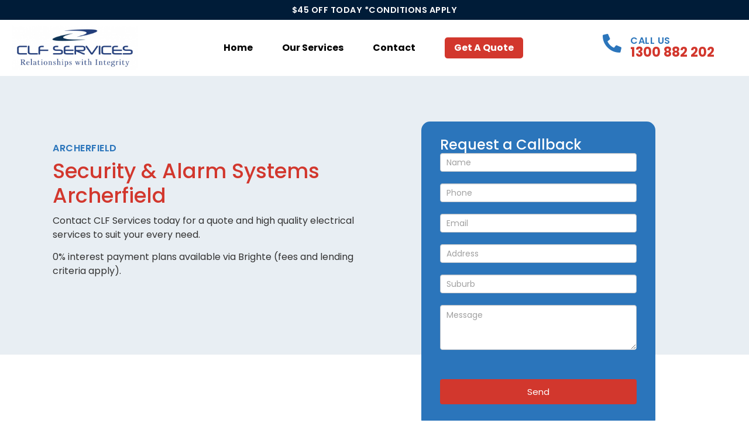

--- FILE ---
content_type: text/html; charset=UTF-8
request_url: https://clfservices.com.au/security-systems/archerfield/
body_size: 35038
content:
<!doctype html>
<html lang="en-AU">
<head><meta charset="UTF-8"><script defer src="[data-uri]"></script><script>class RocketLazyLoadScripts{constructor(){this.v="1.2.3",this.triggerEvents=["keydown","mousedown","mousemove","touchmove","touchstart","touchend","wheel"],this.userEventHandler=this._triggerListener.bind(this),this.touchStartHandler=this._onTouchStart.bind(this),this.touchMoveHandler=this._onTouchMove.bind(this),this.touchEndHandler=this._onTouchEnd.bind(this),this.clickHandler=this._onClick.bind(this),this.interceptedClicks=[],window.addEventListener("pageshow",t=>{this.persisted=t.persisted}),window.addEventListener("DOMContentLoaded",()=>{this._preconnect3rdParties()}),this.delayedScripts={normal:[],async:[],defer:[]},this.trash=[],this.allJQueries=[]}_addUserInteractionListener(t){if(document.hidden){t._triggerListener();return}this.triggerEvents.forEach(e=>window.addEventListener(e,t.userEventHandler,{passive:!0})),window.addEventListener("touchstart",t.touchStartHandler,{passive:!0}),window.addEventListener("mousedown",t.touchStartHandler),document.addEventListener("visibilitychange",t.userEventHandler)}_removeUserInteractionListener(){this.triggerEvents.forEach(t=>window.removeEventListener(t,this.userEventHandler,{passive:!0})),document.removeEventListener("visibilitychange",this.userEventHandler)}_onTouchStart(t){"HTML"!==t.target.tagName&&(window.addEventListener("touchend",this.touchEndHandler),window.addEventListener("mouseup",this.touchEndHandler),window.addEventListener("touchmove",this.touchMoveHandler,{passive:!0}),window.addEventListener("mousemove",this.touchMoveHandler),t.target.addEventListener("click",this.clickHandler),this._renameDOMAttribute(t.target,"onclick","rocket-onclick"),this._pendingClickStarted())}_onTouchMove(t){window.removeEventListener("touchend",this.touchEndHandler),window.removeEventListener("mouseup",this.touchEndHandler),window.removeEventListener("touchmove",this.touchMoveHandler,{passive:!0}),window.removeEventListener("mousemove",this.touchMoveHandler),t.target.removeEventListener("click",this.clickHandler),this._renameDOMAttribute(t.target,"rocket-onclick","onclick"),this._pendingClickFinished()}_onTouchEnd(t){window.removeEventListener("touchend",this.touchEndHandler),window.removeEventListener("mouseup",this.touchEndHandler),window.removeEventListener("touchmove",this.touchMoveHandler,{passive:!0}),window.removeEventListener("mousemove",this.touchMoveHandler)}_onClick(t){t.target.removeEventListener("click",this.clickHandler),this._renameDOMAttribute(t.target,"rocket-onclick","onclick"),this.interceptedClicks.push(t),t.preventDefault(),t.stopPropagation(),t.stopImmediatePropagation(),this._pendingClickFinished()}_replayClicks(){window.removeEventListener("touchstart",this.touchStartHandler,{passive:!0}),window.removeEventListener("mousedown",this.touchStartHandler),this.interceptedClicks.forEach(t=>{t.target.dispatchEvent(new MouseEvent("click",{view:t.view,bubbles:!0,cancelable:!0}))})}_waitForPendingClicks(){return new Promise(t=>{this._isClickPending?this._pendingClickFinished=t:t()})}_pendingClickStarted(){this._isClickPending=!0}_pendingClickFinished(){this._isClickPending=!1}_renameDOMAttribute(t,e,r){t.hasAttribute&&t.hasAttribute(e)&&(event.target.setAttribute(r,event.target.getAttribute(e)),event.target.removeAttribute(e))}_triggerListener(){this._removeUserInteractionListener(this),"loading"===document.readyState?document.addEventListener("DOMContentLoaded",this._loadEverythingNow.bind(this)):this._loadEverythingNow()}_preconnect3rdParties(){let t=[];document.querySelectorAll("script[type=rocketlazyloadscript]").forEach(e=>{if(e.hasAttribute("src")){let r=new URL(e.src).origin;r!==location.origin&&t.push({src:r,crossOrigin:e.crossOrigin||"module"===e.getAttribute("data-rocket-type")})}}),t=[...new Map(t.map(t=>[JSON.stringify(t),t])).values()],this._batchInjectResourceHints(t,"preconnect")}async _loadEverythingNow(){this.lastBreath=Date.now(),this._delayEventListeners(this),this._delayJQueryReady(this),this._handleDocumentWrite(),this._registerAllDelayedScripts(),this._preloadAllScripts(),await this._loadScriptsFromList(this.delayedScripts.normal),await this._loadScriptsFromList(this.delayedScripts.defer),await this._loadScriptsFromList(this.delayedScripts.async);try{await this._triggerDOMContentLoaded(),await this._triggerWindowLoad()}catch(t){console.error(t)}window.dispatchEvent(new Event("rocket-allScriptsLoaded")),this._waitForPendingClicks().then(()=>{this._replayClicks()}),this._emptyTrash()}_registerAllDelayedScripts(){document.querySelectorAll("script[type=rocketlazyloadscript]").forEach(t=>{t.hasAttribute("data-rocket-src")?t.hasAttribute("async")&&!1!==t.async?this.delayedScripts.async.push(t):t.hasAttribute("defer")&&!1!==t.defer||"module"===t.getAttribute("data-rocket-type")?this.delayedScripts.defer.push(t):this.delayedScripts.normal.push(t):this.delayedScripts.normal.push(t)})}async _transformScript(t){return new Promise((await this._littleBreath(),navigator.userAgent.indexOf("Firefox/")>0||""===navigator.vendor)?e=>{let r=document.createElement("script");[...t.attributes].forEach(t=>{let e=t.nodeName;"type"!==e&&("data-rocket-type"===e&&(e="type"),"data-rocket-src"===e&&(e="src"),r.setAttribute(e,t.nodeValue))}),t.text&&(r.text=t.text),r.hasAttribute("src")?(r.addEventListener("load",e),r.addEventListener("error",e)):(r.text=t.text,e());try{t.parentNode.replaceChild(r,t)}catch(i){e()}}:async e=>{function r(){t.setAttribute("data-rocket-status","failed"),e()}try{let i=t.getAttribute("data-rocket-type"),n=t.getAttribute("data-rocket-src");t.text,i?(t.type=i,t.removeAttribute("data-rocket-type")):t.removeAttribute("type"),t.addEventListener("load",function r(){t.setAttribute("data-rocket-status","executed"),e()}),t.addEventListener("error",r),n?(t.removeAttribute("data-rocket-src"),t.src=n):t.src="data:text/javascript;base64,"+window.btoa(unescape(encodeURIComponent(t.text)))}catch(s){r()}})}async _loadScriptsFromList(t){let e=t.shift();return e&&e.isConnected?(await this._transformScript(e),this._loadScriptsFromList(t)):Promise.resolve()}_preloadAllScripts(){this._batchInjectResourceHints([...this.delayedScripts.normal,...this.delayedScripts.defer,...this.delayedScripts.async],"preload")}_batchInjectResourceHints(t,e){var r=document.createDocumentFragment();t.forEach(t=>{let i=t.getAttribute&&t.getAttribute("data-rocket-src")||t.src;if(i){let n=document.createElement("link");n.href=i,n.rel=e,"preconnect"!==e&&(n.as="script"),t.getAttribute&&"module"===t.getAttribute("data-rocket-type")&&(n.crossOrigin=!0),t.crossOrigin&&(n.crossOrigin=t.crossOrigin),t.integrity&&(n.integrity=t.integrity),r.appendChild(n),this.trash.push(n)}}),document.head.appendChild(r)}_delayEventListeners(t){let e={};function r(t,r){!function t(r){!e[r]&&(e[r]={originalFunctions:{add:r.addEventListener,remove:r.removeEventListener},eventsToRewrite:[]},r.addEventListener=function(){arguments[0]=i(arguments[0]),e[r].originalFunctions.add.apply(r,arguments)},r.removeEventListener=function(){arguments[0]=i(arguments[0]),e[r].originalFunctions.remove.apply(r,arguments)});function i(t){return e[r].eventsToRewrite.indexOf(t)>=0?"rocket-"+t:t}}(t),e[t].eventsToRewrite.push(r)}function i(t,e){let r=t[e];Object.defineProperty(t,e,{get:()=>r||function(){},set(i){t["rocket"+e]=r=i}})}r(document,"DOMContentLoaded"),r(window,"DOMContentLoaded"),r(window,"load"),r(window,"pageshow"),r(document,"readystatechange"),i(document,"onreadystatechange"),i(window,"onload"),i(window,"onpageshow")}_delayJQueryReady(t){let e;function r(r){if(r&&r.fn&&!t.allJQueries.includes(r)){r.fn.ready=r.fn.init.prototype.ready=function(e){return t.domReadyFired?e.bind(document)(r):document.addEventListener("rocket-DOMContentLoaded",()=>e.bind(document)(r)),r([])};let i=r.fn.on;r.fn.on=r.fn.init.prototype.on=function(){if(this[0]===window){function t(t){return t.split(" ").map(t=>"load"===t||0===t.indexOf("load.")?"rocket-jquery-load":t).join(" ")}"string"==typeof arguments[0]||arguments[0]instanceof String?arguments[0]=t(arguments[0]):"object"==typeof arguments[0]&&Object.keys(arguments[0]).forEach(e=>{let r=arguments[0][e];delete arguments[0][e],arguments[0][t(e)]=r})}return i.apply(this,arguments),this},t.allJQueries.push(r)}e=r}r(window.jQuery),Object.defineProperty(window,"jQuery",{get:()=>e,set(t){r(t)}})}async _triggerDOMContentLoaded(){this.domReadyFired=!0,await this._littleBreath(),document.dispatchEvent(new Event("rocket-DOMContentLoaded")),await this._littleBreath(),window.dispatchEvent(new Event("rocket-DOMContentLoaded")),await this._littleBreath(),document.dispatchEvent(new Event("rocket-readystatechange")),await this._littleBreath(),document.rocketonreadystatechange&&document.rocketonreadystatechange()}async _triggerWindowLoad(){await this._littleBreath(),window.dispatchEvent(new Event("rocket-load")),await this._littleBreath(),window.rocketonload&&window.rocketonload(),await this._littleBreath(),this.allJQueries.forEach(t=>t(window).trigger("rocket-jquery-load")),await this._littleBreath();let t=new Event("rocket-pageshow");t.persisted=this.persisted,window.dispatchEvent(t),await this._littleBreath(),window.rocketonpageshow&&window.rocketonpageshow({persisted:this.persisted})}_handleDocumentWrite(){let t=new Map;document.write=document.writeln=function(e){let r=document.currentScript;r||console.error("WPRocket unable to document.write this: "+e);let i=document.createRange(),n=r.parentElement,s=t.get(r);void 0===s&&(s=r.nextSibling,t.set(r,s));let a=document.createDocumentFragment();i.setStart(a,0),a.appendChild(i.createContextualFragment(e)),n.insertBefore(a,s)}}async _littleBreath(){Date.now()-this.lastBreath>45&&(await this._requestAnimFrame(),this.lastBreath=Date.now())}async _requestAnimFrame(){return document.hidden?new Promise(t=>setTimeout(t)):new Promise(t=>requestAnimationFrame(t))}_emptyTrash(){this.trash.forEach(t=>t.remove())}static run(){let t=new RocketLazyLoadScripts;t._addUserInteractionListener(t)}}RocketLazyLoadScripts.run();</script>
	
	<meta name="viewport" content="width=device-width, initial-scale=1">
	<link rel="profile" href="https://gmpg.org/xfn/11">
	            <script type="rocketlazyloadscript" async data-rocket-src='https://www.clickcease.com/monitor/stat.js'>
            </script>
        <meta name='robots' content='index, follow, max-image-preview:large, max-snippet:-1, max-video-preview:-1' />

	<!-- This site is optimized with the Yoast SEO plugin v20.11 - https://yoast.com/wordpress/plugins/seo/ -->
	<title>Security Systems &amp; Alarms Archerfield | CLF Services</title><link rel="preload" as="style" href="https://fonts.googleapis.com/css?family=Poppins%3A100%2C100italic%2C200%2C200italic%2C300%2C300italic%2C400%2C400italic%2C500%2C500italic%2C600%2C600italic%2C700%2C700italic%2C800%2C800italic%2C900%2C900italic%7CRoboto%3A100%2C100italic%2C200%2C200italic%2C300%2C300italic%2C400%2C400italic%2C500%2C500italic%2C600%2C600italic%2C700%2C700italic%2C800%2C800italic%2C900%2C900italic&#038;display=swap" /><link rel="stylesheet" href="https://fonts.googleapis.com/css?family=Poppins%3A100%2C100italic%2C200%2C200italic%2C300%2C300italic%2C400%2C400italic%2C500%2C500italic%2C600%2C600italic%2C700%2C700italic%2C800%2C800italic%2C900%2C900italic%7CRoboto%3A100%2C100italic%2C200%2C200italic%2C300%2C300italic%2C400%2C400italic%2C500%2C500italic%2C600%2C600italic%2C700%2C700italic%2C800%2C800italic%2C900%2C900italic&#038;display=swap" media="print" onload="this.media='all'" /><noscript><link rel="stylesheet" href="https://fonts.googleapis.com/css?family=Poppins%3A100%2C100italic%2C200%2C200italic%2C300%2C300italic%2C400%2C400italic%2C500%2C500italic%2C600%2C600italic%2C700%2C700italic%2C800%2C800italic%2C900%2C900italic%7CRoboto%3A100%2C100italic%2C200%2C200italic%2C300%2C300italic%2C400%2C400italic%2C500%2C500italic%2C600%2C600italic%2C700%2C700italic%2C800%2C800italic%2C900%2C900italic&#038;display=swap" /></noscript>
	<meta name="description" content="Need Security System installation, service or repairs? We have the best qualified team in Archerfield. Call us today on 1300 257 561." />
	<link rel="canonical" href="https://ec2-3-27-169-92.ap-southeast-2.compute.amazonaws.com/security-systems/archerfield/" />
	<meta property="og:locale" content="en_US" />
	<meta property="og:type" content="article" />
	<meta property="og:title" content="Security Systems &amp; Alarms Archerfield | CLF Services" />
	<meta property="og:description" content="Need Security System installation, service or repairs? We have the best qualified team in Archerfield. Call us today on 1300 257 561." />
	<meta property="og:url" content="https://ec2-3-27-169-92.ap-southeast-2.compute.amazonaws.com/security-systems/archerfield/" />
	<meta property="og:site_name" content="CLF Services" />
	<meta property="article:publisher" content="https://www.facebook.com/clfservicesptyltd/" />
	<meta property="article:modified_time" content="2022-08-11T15:44:38+00:00" />
	<meta property="og:image" content="https://ec2-3-27-169-92.ap-southeast-2.compute.amazonaws.com/wp-content/uploads/2022/08/brisbane.webp" />
	<meta property="og:image:width" content="1600" />
	<meta property="og:image:height" content="1066" />
	<meta property="og:image:type" content="image/webp" />
	<meta name="twitter:card" content="summary_large_image" />
	<meta name="twitter:label1" content="Est. reading time" />
	<meta name="twitter:data1" content="6 minutes" />
	<script type="application/ld+json" class="yoast-schema-graph">{"@context":"https://schema.org","@graph":[{"@type":"WebPage","@id":"https://ec2-3-27-169-92.ap-southeast-2.compute.amazonaws.com/security-systems/archerfield/","url":"https://ec2-3-27-169-92.ap-southeast-2.compute.amazonaws.com/security-systems/archerfield/","name":"Security Systems & Alarms Archerfield | CLF Services","isPartOf":{"@id":"http://172.26.4.213/#website"},"primaryImageOfPage":{"@id":"https://ec2-3-27-169-92.ap-southeast-2.compute.amazonaws.com/security-systems/archerfield/#primaryimage"},"image":{"@id":"https://ec2-3-27-169-92.ap-southeast-2.compute.amazonaws.com/security-systems/archerfield/#primaryimage"},"thumbnailUrl":"https://clfservices.com.au/wp-content/uploads/2022/08/brisbane.webp","datePublished":"2022-08-11T15:42:45+00:00","dateModified":"2022-08-11T15:44:38+00:00","description":"Need Security System installation, service or repairs? We have the best qualified team in Archerfield. Call us today on 1300 257 561.","breadcrumb":{"@id":"https://ec2-3-27-169-92.ap-southeast-2.compute.amazonaws.com/security-systems/archerfield/#breadcrumb"},"inLanguage":"en-AU","potentialAction":[{"@type":"ReadAction","target":["https://ec2-3-27-169-92.ap-southeast-2.compute.amazonaws.com/security-systems/archerfield/"]}]},{"@type":"ImageObject","inLanguage":"en-AU","@id":"https://ec2-3-27-169-92.ap-southeast-2.compute.amazonaws.com/security-systems/archerfield/#primaryimage","url":"https://clfservices.com.au/wp-content/uploads/2022/08/brisbane.webp","contentUrl":"https://clfservices.com.au/wp-content/uploads/2022/08/brisbane.webp","width":1600,"height":1066},{"@type":"BreadcrumbList","@id":"https://ec2-3-27-169-92.ap-southeast-2.compute.amazonaws.com/security-systems/archerfield/#breadcrumb","itemListElement":[{"@type":"ListItem","position":1,"name":"Home","item":"http://172.26.4.213/"},{"@type":"ListItem","position":2,"name":"Security Systems","item":"http://3.27.169.92/security-systems/"},{"@type":"ListItem","position":3,"name":"Archerfield"}]},{"@type":"WebSite","@id":"http://172.26.4.213/#website","url":"http://172.26.4.213/","name":"CLF Services","description":"Just another WordPress site","publisher":{"@id":"http://172.26.4.213/#organization"},"potentialAction":[{"@type":"SearchAction","target":{"@type":"EntryPoint","urlTemplate":"http://172.26.4.213/?s={search_term_string}"},"query-input":"required name=search_term_string"}],"inLanguage":"en-AU"},{"@type":"Organization","@id":"http://172.26.4.213/#organization","name":"CLF Services","url":"http://172.26.4.213/","logo":{"@type":"ImageObject","inLanguage":"en-AU","@id":"http://172.26.4.213/#/schema/logo/image/","url":"https://clfservices.com.au/wp-content/uploads/2022/07/adjusted-logo.jpeg","contentUrl":"https://clfservices.com.au/wp-content/uploads/2022/07/adjusted-logo.jpeg","width":300,"height":105,"caption":"CLF Services"},"image":{"@id":"http://172.26.4.213/#/schema/logo/image/"},"sameAs":["https://www.facebook.com/clfservicesptyltd/"]}]}</script>
	<!-- / Yoast SEO plugin. -->


<link href='https://fonts.gstatic.com' crossorigin rel='preconnect' />
<link rel="alternate" type="application/rss+xml" title="CLF Services &raquo; Feed" href="https://clfservices.com.au/feed/" />
<link rel="alternate" type="application/rss+xml" title="CLF Services &raquo; Comments Feed" href="https://clfservices.com.au/comments/feed/" />
<style>
img.wp-smiley,
img.emoji {
	display: inline !important;
	border: none !important;
	box-shadow: none !important;
	height: 1em !important;
	width: 1em !important;
	margin: 0 0.07em !important;
	vertical-align: -0.1em !important;
	background: none !important;
	padding: 0 !important;
}
</style>
	<link rel='stylesheet' id='formidable-css' href='https://clfservices.com.au/wp-content/cache/autoptimize/css/autoptimize_single_1f11fec6b7958b86760762d5fa9c3db8.css?ver=1.1658408702' media='all' />
<link rel='stylesheet' id='wp-block-library-css' href='https://clfservices.com.au/wp-includes/css/dist/block-library/style.min.css?ver=1.1658408702' media='all' />
<link rel='stylesheet' id='classic-theme-styles-css' href='https://clfservices.com.au/wp-includes/css/classic-themes.min.css?ver=1.1658408702' media='all' />
<style id='global-styles-inline-css'>
body{--wp--preset--color--black: #000000;--wp--preset--color--cyan-bluish-gray: #abb8c3;--wp--preset--color--white: #ffffff;--wp--preset--color--pale-pink: #f78da7;--wp--preset--color--vivid-red: #cf2e2e;--wp--preset--color--luminous-vivid-orange: #ff6900;--wp--preset--color--luminous-vivid-amber: #fcb900;--wp--preset--color--light-green-cyan: #7bdcb5;--wp--preset--color--vivid-green-cyan: #00d084;--wp--preset--color--pale-cyan-blue: #8ed1fc;--wp--preset--color--vivid-cyan-blue: #0693e3;--wp--preset--color--vivid-purple: #9b51e0;--wp--preset--gradient--vivid-cyan-blue-to-vivid-purple: linear-gradient(135deg,rgba(6,147,227,1) 0%,rgb(155,81,224) 100%);--wp--preset--gradient--light-green-cyan-to-vivid-green-cyan: linear-gradient(135deg,rgb(122,220,180) 0%,rgb(0,208,130) 100%);--wp--preset--gradient--luminous-vivid-amber-to-luminous-vivid-orange: linear-gradient(135deg,rgba(252,185,0,1) 0%,rgba(255,105,0,1) 100%);--wp--preset--gradient--luminous-vivid-orange-to-vivid-red: linear-gradient(135deg,rgba(255,105,0,1) 0%,rgb(207,46,46) 100%);--wp--preset--gradient--very-light-gray-to-cyan-bluish-gray: linear-gradient(135deg,rgb(238,238,238) 0%,rgb(169,184,195) 100%);--wp--preset--gradient--cool-to-warm-spectrum: linear-gradient(135deg,rgb(74,234,220) 0%,rgb(151,120,209) 20%,rgb(207,42,186) 40%,rgb(238,44,130) 60%,rgb(251,105,98) 80%,rgb(254,248,76) 100%);--wp--preset--gradient--blush-light-purple: linear-gradient(135deg,rgb(255,206,236) 0%,rgb(152,150,240) 100%);--wp--preset--gradient--blush-bordeaux: linear-gradient(135deg,rgb(254,205,165) 0%,rgb(254,45,45) 50%,rgb(107,0,62) 100%);--wp--preset--gradient--luminous-dusk: linear-gradient(135deg,rgb(255,203,112) 0%,rgb(199,81,192) 50%,rgb(65,88,208) 100%);--wp--preset--gradient--pale-ocean: linear-gradient(135deg,rgb(255,245,203) 0%,rgb(182,227,212) 50%,rgb(51,167,181) 100%);--wp--preset--gradient--electric-grass: linear-gradient(135deg,rgb(202,248,128) 0%,rgb(113,206,126) 100%);--wp--preset--gradient--midnight: linear-gradient(135deg,rgb(2,3,129) 0%,rgb(40,116,252) 100%);--wp--preset--duotone--dark-grayscale: url('#wp-duotone-dark-grayscale');--wp--preset--duotone--grayscale: url('#wp-duotone-grayscale');--wp--preset--duotone--purple-yellow: url('#wp-duotone-purple-yellow');--wp--preset--duotone--blue-red: url('#wp-duotone-blue-red');--wp--preset--duotone--midnight: url('#wp-duotone-midnight');--wp--preset--duotone--magenta-yellow: url('#wp-duotone-magenta-yellow');--wp--preset--duotone--purple-green: url('#wp-duotone-purple-green');--wp--preset--duotone--blue-orange: url('#wp-duotone-blue-orange');--wp--preset--font-size--small: 13px;--wp--preset--font-size--medium: 20px;--wp--preset--font-size--large: 36px;--wp--preset--font-size--x-large: 42px;--wp--preset--spacing--20: 0.44rem;--wp--preset--spacing--30: 0.67rem;--wp--preset--spacing--40: 1rem;--wp--preset--spacing--50: 1.5rem;--wp--preset--spacing--60: 2.25rem;--wp--preset--spacing--70: 3.38rem;--wp--preset--spacing--80: 5.06rem;--wp--preset--shadow--natural: 6px 6px 9px rgba(0, 0, 0, 0.2);--wp--preset--shadow--deep: 12px 12px 50px rgba(0, 0, 0, 0.4);--wp--preset--shadow--sharp: 6px 6px 0px rgba(0, 0, 0, 0.2);--wp--preset--shadow--outlined: 6px 6px 0px -3px rgba(255, 255, 255, 1), 6px 6px rgba(0, 0, 0, 1);--wp--preset--shadow--crisp: 6px 6px 0px rgba(0, 0, 0, 1);}:where(.is-layout-flex){gap: 0.5em;}body .is-layout-flow > .alignleft{float: left;margin-inline-start: 0;margin-inline-end: 2em;}body .is-layout-flow > .alignright{float: right;margin-inline-start: 2em;margin-inline-end: 0;}body .is-layout-flow > .aligncenter{margin-left: auto !important;margin-right: auto !important;}body .is-layout-constrained > .alignleft{float: left;margin-inline-start: 0;margin-inline-end: 2em;}body .is-layout-constrained > .alignright{float: right;margin-inline-start: 2em;margin-inline-end: 0;}body .is-layout-constrained > .aligncenter{margin-left: auto !important;margin-right: auto !important;}body .is-layout-constrained > :where(:not(.alignleft):not(.alignright):not(.alignfull)){max-width: var(--wp--style--global--content-size);margin-left: auto !important;margin-right: auto !important;}body .is-layout-constrained > .alignwide{max-width: var(--wp--style--global--wide-size);}body .is-layout-flex{display: flex;}body .is-layout-flex{flex-wrap: wrap;align-items: center;}body .is-layout-flex > *{margin: 0;}:where(.wp-block-columns.is-layout-flex){gap: 2em;}.has-black-color{color: var(--wp--preset--color--black) !important;}.has-cyan-bluish-gray-color{color: var(--wp--preset--color--cyan-bluish-gray) !important;}.has-white-color{color: var(--wp--preset--color--white) !important;}.has-pale-pink-color{color: var(--wp--preset--color--pale-pink) !important;}.has-vivid-red-color{color: var(--wp--preset--color--vivid-red) !important;}.has-luminous-vivid-orange-color{color: var(--wp--preset--color--luminous-vivid-orange) !important;}.has-luminous-vivid-amber-color{color: var(--wp--preset--color--luminous-vivid-amber) !important;}.has-light-green-cyan-color{color: var(--wp--preset--color--light-green-cyan) !important;}.has-vivid-green-cyan-color{color: var(--wp--preset--color--vivid-green-cyan) !important;}.has-pale-cyan-blue-color{color: var(--wp--preset--color--pale-cyan-blue) !important;}.has-vivid-cyan-blue-color{color: var(--wp--preset--color--vivid-cyan-blue) !important;}.has-vivid-purple-color{color: var(--wp--preset--color--vivid-purple) !important;}.has-black-background-color{background-color: var(--wp--preset--color--black) !important;}.has-cyan-bluish-gray-background-color{background-color: var(--wp--preset--color--cyan-bluish-gray) !important;}.has-white-background-color{background-color: var(--wp--preset--color--white) !important;}.has-pale-pink-background-color{background-color: var(--wp--preset--color--pale-pink) !important;}.has-vivid-red-background-color{background-color: var(--wp--preset--color--vivid-red) !important;}.has-luminous-vivid-orange-background-color{background-color: var(--wp--preset--color--luminous-vivid-orange) !important;}.has-luminous-vivid-amber-background-color{background-color: var(--wp--preset--color--luminous-vivid-amber) !important;}.has-light-green-cyan-background-color{background-color: var(--wp--preset--color--light-green-cyan) !important;}.has-vivid-green-cyan-background-color{background-color: var(--wp--preset--color--vivid-green-cyan) !important;}.has-pale-cyan-blue-background-color{background-color: var(--wp--preset--color--pale-cyan-blue) !important;}.has-vivid-cyan-blue-background-color{background-color: var(--wp--preset--color--vivid-cyan-blue) !important;}.has-vivid-purple-background-color{background-color: var(--wp--preset--color--vivid-purple) !important;}.has-black-border-color{border-color: var(--wp--preset--color--black) !important;}.has-cyan-bluish-gray-border-color{border-color: var(--wp--preset--color--cyan-bluish-gray) !important;}.has-white-border-color{border-color: var(--wp--preset--color--white) !important;}.has-pale-pink-border-color{border-color: var(--wp--preset--color--pale-pink) !important;}.has-vivid-red-border-color{border-color: var(--wp--preset--color--vivid-red) !important;}.has-luminous-vivid-orange-border-color{border-color: var(--wp--preset--color--luminous-vivid-orange) !important;}.has-luminous-vivid-amber-border-color{border-color: var(--wp--preset--color--luminous-vivid-amber) !important;}.has-light-green-cyan-border-color{border-color: var(--wp--preset--color--light-green-cyan) !important;}.has-vivid-green-cyan-border-color{border-color: var(--wp--preset--color--vivid-green-cyan) !important;}.has-pale-cyan-blue-border-color{border-color: var(--wp--preset--color--pale-cyan-blue) !important;}.has-vivid-cyan-blue-border-color{border-color: var(--wp--preset--color--vivid-cyan-blue) !important;}.has-vivid-purple-border-color{border-color: var(--wp--preset--color--vivid-purple) !important;}.has-vivid-cyan-blue-to-vivid-purple-gradient-background{background: var(--wp--preset--gradient--vivid-cyan-blue-to-vivid-purple) !important;}.has-light-green-cyan-to-vivid-green-cyan-gradient-background{background: var(--wp--preset--gradient--light-green-cyan-to-vivid-green-cyan) !important;}.has-luminous-vivid-amber-to-luminous-vivid-orange-gradient-background{background: var(--wp--preset--gradient--luminous-vivid-amber-to-luminous-vivid-orange) !important;}.has-luminous-vivid-orange-to-vivid-red-gradient-background{background: var(--wp--preset--gradient--luminous-vivid-orange-to-vivid-red) !important;}.has-very-light-gray-to-cyan-bluish-gray-gradient-background{background: var(--wp--preset--gradient--very-light-gray-to-cyan-bluish-gray) !important;}.has-cool-to-warm-spectrum-gradient-background{background: var(--wp--preset--gradient--cool-to-warm-spectrum) !important;}.has-blush-light-purple-gradient-background{background: var(--wp--preset--gradient--blush-light-purple) !important;}.has-blush-bordeaux-gradient-background{background: var(--wp--preset--gradient--blush-bordeaux) !important;}.has-luminous-dusk-gradient-background{background: var(--wp--preset--gradient--luminous-dusk) !important;}.has-pale-ocean-gradient-background{background: var(--wp--preset--gradient--pale-ocean) !important;}.has-electric-grass-gradient-background{background: var(--wp--preset--gradient--electric-grass) !important;}.has-midnight-gradient-background{background: var(--wp--preset--gradient--midnight) !important;}.has-small-font-size{font-size: var(--wp--preset--font-size--small) !important;}.has-medium-font-size{font-size: var(--wp--preset--font-size--medium) !important;}.has-large-font-size{font-size: var(--wp--preset--font-size--large) !important;}.has-x-large-font-size{font-size: var(--wp--preset--font-size--x-large) !important;}
.wp-block-navigation a:where(:not(.wp-element-button)){color: inherit;}
:where(.wp-block-columns.is-layout-flex){gap: 2em;}
.wp-block-pullquote{font-size: 1.5em;line-height: 1.6;}
</style>
<link rel='stylesheet' id='hello-elementor-css' href='https://clfservices.com.au/wp-content/themes/hello-elementor/style.min.css?ver=1.1658408702' media='all' />
<link rel='stylesheet' id='hello-elementor-theme-style-css' href='https://clfservices.com.au/wp-content/themes/hello-elementor/theme.min.css?ver=1.1658408702' media='all' />
<link rel='stylesheet' id='chld_thm_cfg_separate-css' href='https://clfservices.com.au/wp-content/themes/clf/ctc-style.css?ver=1.1658408702' media='all' />
<link rel='stylesheet' id='elementor-icons-css' href='https://clfservices.com.au/wp-content/plugins/elementor/assets/lib/eicons/css/elementor-icons.min.css?ver=1.1658408702' media='all' />
<link rel='stylesheet' id='elementor-frontend-css' href='https://clfservices.com.au/wp-content/plugins/elementor/assets/css/frontend-lite.min.css?ver=1.1658408702' media='all' />
<style id='elementor-frontend-inline-css'>
.elementor-kit-5{--e-global-color-primary:#6EC1E4;--e-global-color-secondary:#54595F;--e-global-color-text:#7A7A7A;--e-global-color-accent:#61CE70;--e-global-typography-primary-font-family:"Poppins";--e-global-typography-primary-font-weight:600;--e-global-typography-secondary-font-family:"Poppins";--e-global-typography-secondary-font-weight:400;--e-global-typography-text-font-family:"Poppins";--e-global-typography-text-font-weight:400;--e-global-typography-accent-font-family:"Roboto";--e-global-typography-accent-font-weight:500;font-family:"Poppins", Sans-serif;}.elementor-kit-5 h1{color:#D2372D;font-family:"Poppins", Sans-serif;font-size:2.2em;line-height:1.2em;}.elementor-kit-5 h2{color:#D2372D;font-family:"Poppins", Sans-serif;font-size:1.8em;font-weight:600;}.elementor-kit-5 h3{color:#D2372D;}.elementor-kit-5 h4{color:#2B75BB;font-family:"Poppins", Sans-serif;font-size:16px;font-weight:600;text-transform:uppercase;letter-spacing:0.5px;}.elementor-section.elementor-section-boxed > .elementor-container{max-width:1140px;}.e-con{--container-max-width:1140px;}.elementor-widget:not(:last-child){margin-bottom:20px;}.elementor-element{--widgets-spacing:20px;}{}h1.entry-title{display:var(--page-title-display);}.elementor-kit-5 e-page-transition{background-color:#FFBC7D;}.site-header{padding-inline-end:0px;padding-inline-start:0px;}@media(max-width:1024px){.elementor-section.elementor-section-boxed > .elementor-container{max-width:1024px;}.e-con{--container-max-width:1024px;}}@media(max-width:767px){.elementor-section.elementor-section-boxed > .elementor-container{max-width:767px;}.e-con{--container-max-width:767px;}}
.elementor-9447 .elementor-element.elementor-element-25e4423 > .elementor-container > .elementor-column > .elementor-widget-wrap{align-content:center;align-items:center;}.elementor-9447 .elementor-element.elementor-element-25e4423:not(.elementor-motion-effects-element-type-background), .elementor-9447 .elementor-element.elementor-element-25e4423 > .elementor-motion-effects-container > .elementor-motion-effects-layer{background-color:#E8EEF3;}.elementor-9447 .elementor-element.elementor-element-25e4423{transition:background 0.3s, border 0.3s, border-radius 0.3s, box-shadow 0.3s;margin-top:0em;margin-bottom:8em;padding:6em 0em 6em 0em;}.elementor-9447 .elementor-element.elementor-element-25e4423 > .elementor-background-overlay{transition:background 0.3s, border-radius 0.3s, opacity 0.3s;}.elementor-9447 .elementor-element.elementor-element-7f274fa > .elementor-container > .elementor-column > .elementor-widget-wrap{align-content:center;align-items:center;}.elementor-9447 .elementor-element.elementor-element-bfc0644 > .elementor-container{max-width:900px;}.elementor-9447 .elementor-element.elementor-element-bfc0644{padding:0em 0em 3em 0em;}.elementor-9447 .elementor-element.elementor-element-f349dc5:not(.elementor-motion-effects-element-type-background), .elementor-9447 .elementor-element.elementor-element-f349dc5 > .elementor-motion-effects-container > .elementor-motion-effects-layer{background-color:#F5F5F5;}.elementor-9447 .elementor-element.elementor-element-f349dc5{transition:background 0.3s, border 0.3s, border-radius 0.3s, box-shadow 0.3s;padding:3em 0em 3em 0em;}.elementor-9447 .elementor-element.elementor-element-f349dc5 > .elementor-background-overlay{transition:background 0.3s, border-radius 0.3s, opacity 0.3s;}.elementor-9447 .elementor-element.elementor-element-d9fa175{text-align:center;}.elementor-9447 .elementor-element.elementor-element-0c5a10a{text-align:center;}.elementor-9447 .elementor-element.elementor-element-32a13dc{--divider-border-style:solid;--divider-color:#D2372D;--divider-border-width:4px;}.elementor-9447 .elementor-element.elementor-element-32a13dc .elementor-divider-separator{width:50px;margin:0 auto;margin-center:0;}.elementor-9447 .elementor-element.elementor-element-32a13dc .elementor-divider{text-align:center;padding-top:2px;padding-bottom:2px;}.elementor-9447 .elementor-element.elementor-element-4e9094e > .elementor-widget-container{margin:0px 0px 0px 0px;padding:2em 0em 2em 0em;}.elementor-9447 .elementor-element.elementor-element-299d017 .elementor-button{font-size:18px;font-weight:bold;background-color:#D2372D;}.elementor-9447 .elementor-element.elementor-element-299d017 > .elementor-widget-container{margin:2em 0em 0em 0em;}@media(min-width:768px){.elementor-9447 .elementor-element.elementor-element-190ab3f{width:49.999%;}.elementor-9447 .elementor-element.elementor-element-a7a6f58{width:49.956%;}}@media(max-width:767px){.elementor-9447 .elementor-element.elementor-element-25e4423{margin-top:0em;margin-bottom:0em;padding:03em 0em 3em 0em;}}
.elementor-81 .elementor-element.elementor-element-580b4b98 > .elementor-container{min-height:10vh;}.elementor-81 .elementor-element.elementor-element-580b4b98:not(.elementor-motion-effects-element-type-background), .elementor-81 .elementor-element.elementor-element-580b4b98 > .elementor-motion-effects-container > .elementor-motion-effects-layer{background-color:#FFFFFF;}.elementor-81 .elementor-element.elementor-element-580b4b98{border-style:solid;border-width:0px 0px 0px 0px;transition:background 0.3s, border 0.3s, border-radius 0.3s, box-shadow 0.3s;padding:0em 0em 0em 0em;}.elementor-81 .elementor-element.elementor-element-580b4b98 > .elementor-background-overlay{transition:background 0.3s, border-radius 0.3s, opacity 0.3s;}.elementor-bc-flex-widget .elementor-81 .elementor-element.elementor-element-7560bac3.elementor-column .elementor-widget-wrap{align-items:center;}.elementor-81 .elementor-element.elementor-element-7560bac3.elementor-column.elementor-element[data-element_type="column"] > .elementor-widget-wrap.elementor-element-populated{align-content:center;align-items:center;}.elementor-81 .elementor-element.elementor-element-7560bac3 > .elementor-element-populated{padding:0px 0px 0px 0px;}.elementor-81 .elementor-element.elementor-element-bbf2a76:not(.elementor-motion-effects-element-type-background) > .elementor-widget-wrap, .elementor-81 .elementor-element.elementor-element-bbf2a76 > .elementor-widget-wrap > .elementor-motion-effects-container > .elementor-motion-effects-layer{background-color:#001C38;}.elementor-81 .elementor-element.elementor-element-bbf2a76 > .elementor-element-populated{transition:background 0.3s, border 0.3s, border-radius 0.3s, box-shadow 0.3s;}.elementor-81 .elementor-element.elementor-element-bbf2a76 > .elementor-element-populated > .elementor-background-overlay{transition:background 0.3s, border-radius 0.3s, opacity 0.3s;}.elementor-81 .elementor-element.elementor-element-c525fac{text-align:center;}.elementor-81 .elementor-element.elementor-element-c525fac .elementor-heading-title{color:#FFFFFF;font-size:0.9em;}.elementor-81 .elementor-element.elementor-element-673eb87 > .elementor-container > .elementor-column > .elementor-widget-wrap{align-content:center;align-items:center;}.elementor-81 .elementor-element.elementor-element-40d63b9a{text-align:left;}.elementor-81 .elementor-element.elementor-element-40d63b9a img{height:75px;object-fit:contain;}.elementor-81 .elementor-element.elementor-element-36e2118 .elementor-menu-toggle{margin-left:auto;background-color:rgba(255, 255, 255, 0);}.elementor-81 .elementor-element.elementor-element-36e2118 .elementor-nav-menu .elementor-item{font-family:"Poppins", Sans-serif;font-size:16px;font-weight:700;text-transform:capitalize;}.elementor-81 .elementor-element.elementor-element-36e2118 .elementor-nav-menu--main .elementor-item{color:#000000;fill:#000000;padding-left:0px;padding-right:0px;padding-top:0px;padding-bottom:0px;}.elementor-81 .elementor-element.elementor-element-36e2118 .elementor-nav-menu--main .elementor-item:hover,
					.elementor-81 .elementor-element.elementor-element-36e2118 .elementor-nav-menu--main .elementor-item.elementor-item-active,
					.elementor-81 .elementor-element.elementor-element-36e2118 .elementor-nav-menu--main .elementor-item.highlighted,
					.elementor-81 .elementor-element.elementor-element-36e2118 .elementor-nav-menu--main .elementor-item:focus{color:#000000;fill:#000000;}.elementor-81 .elementor-element.elementor-element-36e2118 .elementor-nav-menu--main:not(.e--pointer-framed) .elementor-item:before,
					.elementor-81 .elementor-element.elementor-element-36e2118 .elementor-nav-menu--main:not(.e--pointer-framed) .elementor-item:after{background-color:#030303;}.elementor-81 .elementor-element.elementor-element-36e2118 .e--pointer-framed .elementor-item:before,
					.elementor-81 .elementor-element.elementor-element-36e2118 .e--pointer-framed .elementor-item:after{border-color:#030303;}.elementor-81 .elementor-element.elementor-element-36e2118 .elementor-nav-menu--main .elementor-item.elementor-item-active{color:#000000;}.elementor-81 .elementor-element.elementor-element-36e2118 .elementor-nav-menu--main:not(.e--pointer-framed) .elementor-item.elementor-item-active:before,
					.elementor-81 .elementor-element.elementor-element-36e2118 .elementor-nav-menu--main:not(.e--pointer-framed) .elementor-item.elementor-item-active:after{background-color:#000000;}.elementor-81 .elementor-element.elementor-element-36e2118 .e--pointer-framed .elementor-item.elementor-item-active:before,
					.elementor-81 .elementor-element.elementor-element-36e2118 .e--pointer-framed .elementor-item.elementor-item-active:after{border-color:#000000;}.elementor-81 .elementor-element.elementor-element-36e2118 .e--pointer-framed .elementor-item:before{border-width:1px;}.elementor-81 .elementor-element.elementor-element-36e2118 .e--pointer-framed.e--animation-draw .elementor-item:before{border-width:0 0 1px 1px;}.elementor-81 .elementor-element.elementor-element-36e2118 .e--pointer-framed.e--animation-draw .elementor-item:after{border-width:1px 1px 0 0;}.elementor-81 .elementor-element.elementor-element-36e2118 .e--pointer-framed.e--animation-corners .elementor-item:before{border-width:1px 0 0 1px;}.elementor-81 .elementor-element.elementor-element-36e2118 .e--pointer-framed.e--animation-corners .elementor-item:after{border-width:0 1px 1px 0;}.elementor-81 .elementor-element.elementor-element-36e2118 .e--pointer-underline .elementor-item:after,
					 .elementor-81 .elementor-element.elementor-element-36e2118 .e--pointer-overline .elementor-item:before,
					 .elementor-81 .elementor-element.elementor-element-36e2118 .e--pointer-double-line .elementor-item:before,
					 .elementor-81 .elementor-element.elementor-element-36e2118 .e--pointer-double-line .elementor-item:after{height:1px;}.elementor-81 .elementor-element.elementor-element-36e2118{--e-nav-menu-horizontal-menu-item-margin:calc( 50px / 2 );}.elementor-81 .elementor-element.elementor-element-36e2118 .elementor-nav-menu--main:not(.elementor-nav-menu--layout-horizontal) .elementor-nav-menu > li:not(:last-child){margin-bottom:50px;}.elementor-81 .elementor-element.elementor-element-36e2118 .elementor-nav-menu--dropdown a, .elementor-81 .elementor-element.elementor-element-36e2118 .elementor-menu-toggle{color:#000000;}.elementor-81 .elementor-element.elementor-element-36e2118 .elementor-nav-menu--dropdown{background-color:#F2EFEC;border-style:solid;border-color:#000000;}.elementor-81 .elementor-element.elementor-element-36e2118 .elementor-nav-menu--dropdown a:hover,
					.elementor-81 .elementor-element.elementor-element-36e2118 .elementor-nav-menu--dropdown a.elementor-item-active,
					.elementor-81 .elementor-element.elementor-element-36e2118 .elementor-nav-menu--dropdown a.highlighted,
					.elementor-81 .elementor-element.elementor-element-36e2118 .elementor-menu-toggle:hover{color:#000000;}.elementor-81 .elementor-element.elementor-element-36e2118 .elementor-nav-menu--dropdown a:hover,
					.elementor-81 .elementor-element.elementor-element-36e2118 .elementor-nav-menu--dropdown a.elementor-item-active,
					.elementor-81 .elementor-element.elementor-element-36e2118 .elementor-nav-menu--dropdown a.highlighted{background-color:#F2EFEC;}.elementor-81 .elementor-element.elementor-element-36e2118 .elementor-nav-menu--dropdown a.elementor-item-active{color:#000000;background-color:#F2EFEC;}.elementor-81 .elementor-element.elementor-element-36e2118 .elementor-nav-menu--dropdown a{padding-left:30px;padding-right:30px;padding-top:15px;padding-bottom:15px;}.elementor-81 .elementor-element.elementor-element-36e2118 .elementor-nav-menu--dropdown li:not(:last-child){border-style:dashed;border-color:#C6C6C6;border-bottom-width:1px;}.elementor-81 .elementor-element.elementor-element-36e2118 .elementor-nav-menu--main > .elementor-nav-menu > li > .elementor-nav-menu--dropdown, .elementor-81 .elementor-element.elementor-element-36e2118 .elementor-nav-menu__container.elementor-nav-menu--dropdown{margin-top:0px !important;}.elementor-81 .elementor-element.elementor-element-36e2118 div.elementor-menu-toggle{color:#000000;}.elementor-81 .elementor-element.elementor-element-36e2118 div.elementor-menu-toggle svg{fill:#000000;}.elementor-81 .elementor-element.elementor-element-36e2118 div.elementor-menu-toggle:hover{color:#ACA298;}.elementor-81 .elementor-element.elementor-element-36e2118 div.elementor-menu-toggle:hover svg{fill:#ACA298;}.elementor-81 .elementor-element.elementor-element-28a0a86.elementor-view-stacked .elementor-icon{background-color:#2B75BB;}.elementor-81 .elementor-element.elementor-element-28a0a86.elementor-view-framed .elementor-icon, .elementor-81 .elementor-element.elementor-element-28a0a86.elementor-view-default .elementor-icon{fill:#2B75BB;color:#2B75BB;border-color:#2B75BB;}.elementor-81 .elementor-element.elementor-element-28a0a86{--icon-box-icon-margin:15px;}.elementor-81 .elementor-element.elementor-element-28a0a86 .elementor-icon{font-size:32px;}.elementor-81 .elementor-element.elementor-element-28a0a86 .elementor-icon-box-title{margin-bottom:0px;}.elementor-81 .elementor-element.elementor-element-28a0a86 .elementor-icon-box-title, .elementor-81 .elementor-element.elementor-element-28a0a86 .elementor-icon-box-title a{font-size:1em;line-height:7px;}.elementor-81 .elementor-element.elementor-element-28a0a86 .elementor-icon-box-description{color:#D2372D;font-size:1.4em;font-weight:700;}.elementor-81 .elementor-element.elementor-element-28a0a86 > .elementor-widget-container{margin:0px 0px 0px 0px;}@media(max-width:1024px){.elementor-81 .elementor-element.elementor-element-36e2118 .elementor-nav-menu--dropdown{border-width:0px 0px 1px 0px;}.elementor-81 .elementor-element.elementor-element-36e2118 .elementor-nav-menu--dropdown a{padding-top:20px;padding-bottom:20px;}.elementor-81 .elementor-element.elementor-element-36e2118 .elementor-nav-menu--main > .elementor-nav-menu > li > .elementor-nav-menu--dropdown, .elementor-81 .elementor-element.elementor-element-36e2118 .elementor-nav-menu__container.elementor-nav-menu--dropdown{margin-top:37px !important;}}@media(max-width:767px){.elementor-81 .elementor-element.elementor-element-580b4b98 > .elementor-container{min-height:0px;}.elementor-81 .elementor-element.elementor-element-7560bac3{width:100%;}.elementor-81 .elementor-element.elementor-element-bbf2a76{width:100%;}.elementor-81 .elementor-element.elementor-element-420d53a{width:60%;}.elementor-81 .elementor-element.elementor-element-40d63b9a img{width:109px;height:39px;}.elementor-81 .elementor-element.elementor-element-6ae0350{width:40%;}.elementor-81 .elementor-element.elementor-element-36e2118 .elementor-nav-menu--main > .elementor-nav-menu > li > .elementor-nav-menu--dropdown, .elementor-81 .elementor-element.elementor-element-36e2118 .elementor-nav-menu__container.elementor-nav-menu--dropdown{margin-top:16px !important;}}@media(min-width:768px){.elementor-81 .elementor-element.elementor-element-bbf2a76{width:100%;}.elementor-81 .elementor-element.elementor-element-420d53a{width:20.028%;}.elementor-81 .elementor-element.elementor-element-6ae0350{width:59.671%;}.elementor-81 .elementor-element.elementor-element-c78c81c{width:19.967%;}}@media(max-width:1024px) and (min-width:768px){.elementor-81 .elementor-element.elementor-element-7560bac3{width:100%;}.elementor-81 .elementor-element.elementor-element-bbf2a76{width:100%;}.elementor-81 .elementor-element.elementor-element-420d53a{width:30%;}.elementor-81 .elementor-element.elementor-element-6ae0350{width:70%;}.elementor-81 .elementor-element.elementor-element-c78c81c{width:30%;}}
.elementor-8161 .elementor-element.elementor-element-15785eeb{padding:2em 0em 0em 0em;}.elementor-8161 .elementor-element.elementor-element-45d5fcb1{text-align:center;}.elementor-8161 .elementor-element.elementor-element-45d5fcb1 .elementor-heading-title{color:#D2372D;font-family:"Poppins", Sans-serif;font-weight:600;}.elementor-8161 .elementor-element.elementor-element-45d5fcb1 > .elementor-widget-container{margin:0px 0px 0px 0px;padding:0px 0px 0px 0px;}.elementor-8161 .elementor-element.elementor-element-43e6b64a{--divider-border-style:solid;--divider-color:#D2372D;--divider-border-width:4px;}.elementor-8161 .elementor-element.elementor-element-43e6b64a .elementor-divider-separator{width:50px;margin:0 auto;margin-center:0;}.elementor-8161 .elementor-element.elementor-element-43e6b64a .elementor-divider{text-align:center;padding-top:2px;padding-bottom:2px;}.elementor-8161 .elementor-element.elementor-element-35882fd8 > .elementor-container > .elementor-column > .elementor-widget-wrap{align-content:center;align-items:center;}.elementor-8161 .elementor-element.elementor-element-35882fd8{padding:02em 0em 2em 0em;}.elementor-8161 .elementor-element.elementor-element-41a508c6{text-align:center;}.elementor-8161 .elementor-element.elementor-element-300aaa46{text-align:center;}.elementor-8161 .elementor-element.elementor-element-21a3311c{text-align:center;}.elementor-8161 .elementor-element.elementor-element-2cf8c95{text-align:center;}.elementor-8161 .elementor-element.elementor-element-5dd484bf:not(.elementor-motion-effects-element-type-background), .elementor-8161 .elementor-element.elementor-element-5dd484bf > .elementor-motion-effects-container > .elementor-motion-effects-layer{background-color:#001c38;}.elementor-8161 .elementor-element.elementor-element-5dd484bf{transition:background 0.3s, border 0.3s, border-radius 0.3s, box-shadow 0.3s;padding:70px 0px 70px 0px;}.elementor-8161 .elementor-element.elementor-element-5dd484bf > .elementor-background-overlay{transition:background 0.3s, border-radius 0.3s, opacity 0.3s;}.elementor-8161 .elementor-element.elementor-element-6d165ee6 > .elementor-element-populated{margin:0px 0px 0px 0px;--e-column-margin-right:0px;--e-column-margin-left:0px;}.elementor-8161 .elementor-element.elementor-element-429b3aa{text-align:left;}.elementor-8161 .elementor-element.elementor-element-429b3aa img{width:175px;}.elementor-8161 .elementor-element.elementor-element-41d991b9{color:rgba(255,255,255,0.65);font-size:12px;font-weight:300;}.elementor-8161 .elementor-element.elementor-element-37416b6{color:rgba(255,255,255,0.65);font-size:12px;font-weight:300;}.elementor-bc-flex-widget .elementor-8161 .elementor-element.elementor-element-ffd5663.elementor-column .elementor-widget-wrap{align-items:flex-start;}.elementor-8161 .elementor-element.elementor-element-ffd5663.elementor-column.elementor-element[data-element_type="column"] > .elementor-widget-wrap.elementor-element-populated{align-content:flex-start;align-items:flex-start;}.elementor-8161 .elementor-element.elementor-element-ffd5663 > .elementor-element-populated{padding:0em 0em 0em 3em;}.elementor-8161 .elementor-element.elementor-element-02b9bb5{text-align:left;}.elementor-8161 .elementor-element.elementor-element-02b9bb5 .elementor-heading-title{color:#ffffff;font-size:18px;font-weight:500;}.elementor-8161 .elementor-element.elementor-element-39855667 .elementor-icon-list-items:not(.elementor-inline-items) .elementor-icon-list-item:not(:last-child){padding-bottom:calc(5px/2);}.elementor-8161 .elementor-element.elementor-element-39855667 .elementor-icon-list-items:not(.elementor-inline-items) .elementor-icon-list-item:not(:first-child){margin-top:calc(5px/2);}.elementor-8161 .elementor-element.elementor-element-39855667 .elementor-icon-list-items.elementor-inline-items .elementor-icon-list-item{margin-right:calc(5px/2);margin-left:calc(5px/2);}.elementor-8161 .elementor-element.elementor-element-39855667 .elementor-icon-list-items.elementor-inline-items{margin-right:calc(-5px/2);margin-left:calc(-5px/2);}body.rtl .elementor-8161 .elementor-element.elementor-element-39855667 .elementor-icon-list-items.elementor-inline-items .elementor-icon-list-item:after{left:calc(-5px/2);}body:not(.rtl) .elementor-8161 .elementor-element.elementor-element-39855667 .elementor-icon-list-items.elementor-inline-items .elementor-icon-list-item:after{right:calc(-5px/2);}.elementor-8161 .elementor-element.elementor-element-39855667 .elementor-icon-list-icon i{transition:color 0.3s;}.elementor-8161 .elementor-element.elementor-element-39855667 .elementor-icon-list-icon svg{transition:fill 0.3s;}.elementor-8161 .elementor-element.elementor-element-39855667{--e-icon-list-icon-size:0px;--icon-vertical-offset:0px;}.elementor-8161 .elementor-element.elementor-element-39855667 .elementor-icon-list-icon{padding-right:0px;}.elementor-8161 .elementor-element.elementor-element-39855667 .elementor-icon-list-item > .elementor-icon-list-text, .elementor-8161 .elementor-element.elementor-element-39855667 .elementor-icon-list-item > a{font-size:14px;font-weight:300;}.elementor-8161 .elementor-element.elementor-element-39855667 .elementor-icon-list-text{color:rgba(255,255,255,0.38);transition:color 0.3s;}.elementor-8161 .elementor-element.elementor-element-3ad45e9a{text-align:left;}.elementor-8161 .elementor-element.elementor-element-3ad45e9a .elementor-heading-title{color:#ffffff;font-size:18px;font-weight:500;}.elementor-8161 .elementor-element.elementor-element-6cb773af{--grid-template-columns:repeat(0, auto);--icon-size:20px;--grid-column-gap:0px;--grid-row-gap:0px;}.elementor-8161 .elementor-element.elementor-element-6cb773af .elementor-widget-container{text-align:left;}.elementor-8161 .elementor-element.elementor-element-6cb773af .elementor-social-icon{background-color:#FFFFFF00;--icon-padding:0.4em;}.elementor-8161 .elementor-element.elementor-element-6cb773af .elementor-social-icon i{color:#ffffff;}.elementor-8161 .elementor-element.elementor-element-6cb773af .elementor-social-icon svg{fill:#ffffff;}.elementor-8161 .elementor-element.elementor-element-6cb773af .elementor-social-icon:hover{background-color:#ffffff;}.elementor-8161 .elementor-element.elementor-element-6cb773af .elementor-social-icon:hover i{color:#001c38;}.elementor-8161 .elementor-element.elementor-element-6cb773af .elementor-social-icon:hover svg{fill:#001c38;}.elementor-8161 .elementor-element.elementor-element-6cb773af > .elementor-widget-container{padding:0px 0px 0px 0px;}.elementor-8161 .elementor-element.elementor-element-de5dcd3{text-align:left;}.elementor-8161 .elementor-element.elementor-element-de5dcd3 img{max-width:40%;}.elementor-8161 .elementor-element.elementor-element-d8456b1{text-align:left;}.elementor-8161 .elementor-element.elementor-element-d8456b1 .elementor-heading-title{color:#ffffff;font-size:12px;font-weight:500;}.elementor-8161 .elementor-element.elementor-element-682d194{color:#FFFFFF;font-size:12px;}.elementor-bc-flex-widget .elementor-8161 .elementor-element.elementor-element-f70c02e.elementor-column .elementor-widget-wrap{align-items:flex-start;}.elementor-8161 .elementor-element.elementor-element-f70c02e.elementor-column.elementor-element[data-element_type="column"] > .elementor-widget-wrap.elementor-element-populated{align-content:flex-start;align-items:flex-start;}.elementor-8161 .elementor-element.elementor-element-a68479f > .elementor-container > .elementor-column > .elementor-widget-wrap{align-content:center;align-items:center;}.elementor-8161 .elementor-element.elementor-element-a68479f:not(.elementor-motion-effects-element-type-background), .elementor-8161 .elementor-element.elementor-element-a68479f > .elementor-motion-effects-container > .elementor-motion-effects-layer{background-color:#001C38;}.elementor-8161 .elementor-element.elementor-element-a68479f{transition:background 0.3s, border 0.3s, border-radius 0.3s, box-shadow 0.3s;}.elementor-8161 .elementor-element.elementor-element-a68479f > .elementor-background-overlay{transition:background 0.3s, border-radius 0.3s, opacity 0.3s;}.elementor-8161 .elementor-element.elementor-element-0844526 .elementor-button{fill:#001C38;color:#001C38;background-color:#F5F5F5;}.elementor-8161 .elementor-element.elementor-element-193fc05 .elementor-button{background-color:#D2372D;}@media(max-width:1024px){.elementor-8161 .elementor-element.elementor-element-5dd484bf{padding:50px 20px 50px 20px;}.elementor-8161 .elementor-element.elementor-element-6d165ee6 > .elementor-element-populated{margin:0% 15% 0% 0%;--e-column-margin-right:15%;--e-column-margin-left:0%;}.elementor-8161 .elementor-element.elementor-element-39855667 .elementor-icon-list-item > .elementor-icon-list-text, .elementor-8161 .elementor-element.elementor-element-39855667 .elementor-icon-list-item > a{font-size:13px;}.elementor-8161 .elementor-element.elementor-element-6cb773af{--icon-size:10px;}}@media(max-width:767px){.elementor-8161 .elementor-element.elementor-element-2b8a1753{width:50%;}.elementor-8161 .elementor-element.elementor-element-2b8a1753 > .elementor-element-populated{margin:1em 1em 1em 1em;--e-column-margin-right:1em;--e-column-margin-left:1em;padding:0px 0px 0px 0px;}.elementor-8161 .elementor-element.elementor-element-6ae85f45{width:50%;}.elementor-8161 .elementor-element.elementor-element-6ae85f45 > .elementor-element-populated{margin:1em 1em 1em 1em;--e-column-margin-right:1em;--e-column-margin-left:1em;}.elementor-8161 .elementor-element.elementor-element-5cf22fe3{width:50%;}.elementor-8161 .elementor-element.elementor-element-5cf22fe3 > .elementor-element-populated{margin:1em 1em 1em 1em;--e-column-margin-right:1em;--e-column-margin-left:1em;}.elementor-8161 .elementor-element.elementor-element-2601a195{width:50%;}.elementor-8161 .elementor-element.elementor-element-2601a195 > .elementor-element-populated{margin:1em 1em 1em 1em;--e-column-margin-right:1em;--e-column-margin-left:1em;}.elementor-8161 .elementor-element.elementor-element-67366521{width:50%;}.elementor-8161 .elementor-element.elementor-element-67366521 > .elementor-element-populated{margin:1em 1em 1em 1em;--e-column-margin-right:1em;--e-column-margin-left:1em;}.elementor-8161 .elementor-element.elementor-element-1efb6437{width:50%;}.elementor-8161 .elementor-element.elementor-element-1efb6437 > .elementor-element-populated{margin:1em 1em 1em 1em;--e-column-margin-right:1em;--e-column-margin-left:1em;}.elementor-8161 .elementor-element.elementor-element-1ea4a818{width:50%;}.elementor-8161 .elementor-element.elementor-element-1ea4a818 > .elementor-element-populated{margin:1em 1em 1em 1em;--e-column-margin-right:1em;--e-column-margin-left:1em;}.elementor-8161 .elementor-element.elementor-element-63c825aa{width:50%;}.elementor-8161 .elementor-element.elementor-element-63c825aa > .elementor-element-populated{margin:1em 1em 1em 1em;--e-column-margin-right:1em;--e-column-margin-left:1em;}.elementor-8161 .elementor-element.elementor-element-5dd484bf{padding:35px 20px 35px 20px;}.elementor-8161 .elementor-element.elementor-element-6d165ee6 > .elementor-element-populated{margin:0em 0em 2em 0em;--e-column-margin-right:0em;--e-column-margin-left:0em;padding:0px 0px 0px 0px;}.elementor-8161 .elementor-element.elementor-element-429b3aa{text-align:center;}.elementor-8161 .elementor-element.elementor-element-41d991b9{text-align:left;}.elementor-8161 .elementor-element.elementor-element-37416b6{text-align:left;}.elementor-8161 .elementor-element.elementor-element-ffd5663{width:100%;}.elementor-8161 .elementor-element.elementor-element-ffd5663 > .elementor-element-populated{margin:0em 0em 2em 0em;--e-column-margin-right:0em;--e-column-margin-left:0em;padding:0em 0em 0em 0em;}.elementor-8161 .elementor-element.elementor-element-02b9bb5{text-align:center;}.elementor-8161 .elementor-element.elementor-element-39855667 .elementor-icon-list-item > .elementor-icon-list-text, .elementor-8161 .elementor-element.elementor-element-39855667 .elementor-icon-list-item > a{font-size:13px;}.elementor-8161 .elementor-element.elementor-element-37b43cbc{width:100%;}.elementor-8161 .elementor-element.elementor-element-37b43cbc > .elementor-element-populated{padding:0px 0px 0px 0px;}.elementor-8161 .elementor-element.elementor-element-3ad45e9a{text-align:center;}.elementor-8161 .elementor-element.elementor-element-6cb773af .elementor-widget-container{text-align:center;}.elementor-8161 .elementor-element.elementor-element-6cb773af{--icon-size:20px;}.elementor-8161 .elementor-element.elementor-element-6cb773af > .elementor-widget-container{margin:0em 0em 0em 0em;padding:0em 0em 0em 0em;}.elementor-8161 .elementor-element.elementor-element-de5dcd3{text-align:center;}.elementor-8161 .elementor-element.elementor-element-de5dcd3 > .elementor-widget-container{margin:1em 0em 0em 0em;}.elementor-8161 .elementor-element.elementor-element-d8456b1{text-align:center;}.elementor-8161 .elementor-element.elementor-element-682d194 > .elementor-widget-container{margin:2em 0em 0em 0em;padding:0em 0em 0em 0em;}.elementor-8161 .elementor-element.elementor-element-f70c02e{width:33%;}.elementor-8161 .elementor-element.elementor-element-f70c02e > .elementor-element-populated{padding:0px 0px 0px 0px;}.elementor-8161 .elementor-element.elementor-element-a68479f{padding:0.5em 0.5em 1em 0.5em;z-index:999;}.elementor-8161 .elementor-element.elementor-element-24a065b{width:50%;}.elementor-8161 .elementor-element.elementor-element-0844526 > .elementor-widget-container{padding:0em 0em 0em 0em;border-radius:100px 100px 100px 100px;}.elementor-8161 .elementor-element.elementor-element-0844526{width:100%;max-width:100%;}.elementor-8161 .elementor-element.elementor-element-b93b147{width:50%;}.elementor-8161 .elementor-element.elementor-element-193fc05 > .elementor-widget-container{padding:0em 0em 0em 0em;border-radius:100px 100px 100px 100px;}.elementor-8161 .elementor-element.elementor-element-193fc05{width:100%;max-width:100%;}}@media(min-width:768px){.elementor-8161 .elementor-element.elementor-element-6d165ee6{width:33.266%;}.elementor-8161 .elementor-element.elementor-element-ffd5663{width:24.978%;}.elementor-8161 .elementor-element.elementor-element-37b43cbc{width:25%;}.elementor-8161 .elementor-element.elementor-element-f70c02e{width:16.683%;}}@media(max-width:1024px) and (min-width:768px){.elementor-8161 .elementor-element.elementor-element-6d165ee6{width:35%;}.elementor-8161 .elementor-element.elementor-element-ffd5663{width:20%;}.elementor-8161 .elementor-element.elementor-element-37b43cbc{width:20%;}.elementor-8161 .elementor-element.elementor-element-f70c02e{width:20%;}}
</style>
<link rel='stylesheet' id='swiper-css' href='https://clfservices.com.au/wp-content/plugins/elementor/assets/lib/swiper/css/swiper.min.css?ver=1.1658408702' media='all' />
<link rel='stylesheet' id='elementor-pro-css' href='https://clfservices.com.au/wp-content/plugins/elementor-pro/assets/css/frontend-lite.min.css?ver=1.1658408702' media='all' />

<link rel='stylesheet' id='elementor-icons-shared-0-css' href='https://clfservices.com.au/wp-content/plugins/elementor/assets/lib/font-awesome/css/fontawesome.min.css?ver=1.1658408702' media='all' />
<link rel='stylesheet' id='elementor-icons-fa-solid-css' href='https://clfservices.com.au/wp-content/plugins/elementor/assets/lib/font-awesome/css/solid.min.css?ver=1.1658408702' media='all' />
<link rel='stylesheet' id='elementor-icons-fa-brands-css' href='https://clfservices.com.au/wp-content/plugins/elementor/assets/lib/font-awesome/css/brands.min.css?ver=1.1658408702' media='all' />
<link rel="preconnect" href="https://fonts.gstatic.com/" crossorigin><script type="rocketlazyloadscript" data-rocket-src='https://clfservices.com.au/wp-includes/js/jquery/jquery.min.js?ver=3.6.4' id='jquery-core-js' defer></script>
<script type="rocketlazyloadscript" data-rocket-src='https://clfservices.com.au/wp-includes/js/jquery/jquery-migrate.min.js?ver=3.4.0' id='jquery-migrate-js' defer></script>
<link rel="https://api.w.org/" href="https://clfservices.com.au/wp-json/" /><link rel="alternate" type="application/json" href="https://clfservices.com.au/wp-json/wp/v2/pages/9447" /><link rel="EditURI" type="application/rsd+xml" title="RSD" href="https://clfservices.com.au/xmlrpc.php?rsd" />
<link rel="wlwmanifest" type="application/wlwmanifest+xml" href="https://clfservices.com.au/wp-includes/wlwmanifest.xml" />
<meta name="generator" content="WordPress 6.2.8" />
<link rel='shortlink' href='https://clfservices.com.au/?p=9447' />
<link rel="alternate" type="application/json+oembed" href="https://clfservices.com.au/wp-json/oembed/1.0/embed?url=https%3A%2F%2Fclfservices.com.au%2Fsecurity-systems%2Farcherfield%2F" />
<link rel="alternate" type="text/xml+oembed" href="https://clfservices.com.au/wp-json/oembed/1.0/embed?url=https%3A%2F%2Fclfservices.com.au%2Fsecurity-systems%2Farcherfield%2F&#038;format=xml" />
<meta name="generator" content="Elementor 3.14.1; features: e_dom_optimization, e_optimized_assets_loading, e_optimized_css_loading, a11y_improvements, additional_custom_breakpoints; settings: css_print_method-internal, google_font-enabled, font_display-auto">
<!-- Google Tag Manager -->
<script type="rocketlazyloadscript">(function(w,d,s,l,i){w[l]=w[l]||[];w[l].push({'gtm.start':
new Date().getTime(),event:'gtm.js'});var f=d.getElementsByTagName(s)[0],
j=d.createElement(s),dl=l!='dataLayer'?'&l='+l:'';j.async=true;j.src=
'https://www.googletagmanager.com/gtm.js?id='+i+dl;f.parentNode.insertBefore(j,f);
})(window,document,'script','dataLayer','GTM-KJBHJP5');</script>
<!-- End Google Tag Manager -->

<meta name="google-site-verification" content="AvT2A8RB6vBOHfwvTZpYA1bZynkxRmhfTyqJNwhFDhE" />
<meta name="facebook-domain-verification" content="86zve8t4ehh5p1vitfnbjgdksrezs1" /><link rel="icon" href="https://clfservices.com.au/wp-content/uploads/2022/08/cropped-favicon-32x32.png" sizes="32x32" />
<link rel="icon" href="https://clfservices.com.au/wp-content/uploads/2022/08/cropped-favicon-192x192.png" sizes="192x192" />
<link rel="apple-touch-icon" href="https://clfservices.com.au/wp-content/uploads/2022/08/cropped-favicon-180x180.png" />
<meta name="msapplication-TileImage" content="https://clfservices.com.au/wp-content/uploads/2022/08/cropped-favicon-270x270.png" />
		<style id="wp-custom-css">
			html, body {
  overflow-x: hidden;
}
body {
  position: relative
}
.menu-cta a {
    background-color: #D2372D;
    color: #fff !important;
    padding: 0.5em 1em !important;
    border-radius: 5px;
}

.menu-cta .elementor-item-active:after {
    background-color: #fff !important;
}
.elementor-widget:not(:last-child) {
    margin-bottom: 10px;
}
.home-form-1 h3 {
		font-size: 1.8em !important;
    color: #000 !important;
    margin-bottom: 1em !important;
}
.home-slider-2 .elementor-slide-heading img {
	max-height: 20px !important;
}
.home-slider-2 .slide-who {
	color: #2b75bb;
	font-weight: 700;
}
.home-form-2 {}
.home-form-2 h3, .post-form h3 {
		font-size: 1.8em !important;
    color: #fff !important;
    margin-bottom: 1em !important;
}
.frm_button_submit{
    background-color: #D2372D !important;
    border: 0;
    box-shadow: none !important;
}
.hero-list ul {
    padding-left: 0;
    font-weight: 600;
}
.hero-list ul li {
	display: inline-block;
	margin-right: 2em;
}
.hero-list ul li a {
	color: #2B75BB
}
.home-intro-img img {
    position: relative;
    right: -2.5em;
}
.home-intro {
    position: relative;
    left: -2.5em;
}
.home-review-badge .g-rating-box,
.home-review-badge .f-rating-box {
    position: relative;
    top: -4em;
    box-shadow: 0px 2px 15px 0px #1f3c7c1a;
}
 .home-slider-2 .swiper-slide-bg {
    background-size: 150px !important;
    background-position: bottom right !important;
}
.location-form form {
    max-width: 400px;
    margin: 0 auto;
    background-color: #2B75BB;
    padding: 1em 2em;
    border-radius: 15px;
    position: absolute;
    right: 0;
    left: 0;
    top: -10em;
}

.frm_button_submit {
	width: 100%;
	background-color: #083047;
	border: 0
}
.location-form h3 {
	margin-bottom: 0 !important;
	color: #fff !important;
	font-size: 24px !important;
}
.star-rating {
    display: flex;
    font-size: 20px;
    font-weight: 600;
    }
.star-rating img {
    height: 22px;
    padding-top: 4px;
	  padding-left: 5px;
    }
.rating-box {
    border-top: 6px solid #2B75BB;
    background-color: #fff;
    border-radius: 6px 6px 0 0;
    padding: 5px 15px 0;
}
.rating-box .elementor-image-box-img img {
    padding-top: 10px
}
.rating-number {
    color: #475171;
    opacity: .7;
    font-size: 12px;
}
.g-rating-box .star-rating {
    color: #FBA421;
    }
.f-rating-box .star-rating {
    color: #1877F2;
    }
.footer-follow-button .elementor-button-link {
    width: 100%;
    border-radius: 100px;
}
@media (max-width:480px)  { 
	.hide-bg-mob .elementor-background-slideshow__slide__image {
		background-image: none !important
	}
.location-form form {
    max-width: 100%;
    position: initial;
}
.star-rating {
    display: flex;
    flex-direction: column;
    margin-bottom: 10px;
}
	.home-intro-img img {
    position: initial;
}
.home-intro {
    position: initial;
}
	.elementor-element-5dd484bf .elementor-widget-container {
		text-align:center;
	}
}		</style>
		<noscript><style id="rocket-lazyload-nojs-css">.rll-youtube-player, [data-lazy-src]{display:none !important;}</style></noscript></head>
<body class="page-template page-template-elementor_header_footer page page-id-9447 page-child parent-pageid-8453 wp-custom-logo elementor-default elementor-template-full-width elementor-kit-5 elementor-page elementor-page-9447">
<!-- Google Tag Manager (noscript) -->
<noscript><iframe src="https://www.googletagmanager.com/ns.html?id=GTM-KJBHJP5"
height="0" width="0" style="display:none;visibility:hidden"></iframe></noscript>
<!-- End Google Tag Manager (noscript) -->

            <noscript>
                <a href="https://www.clickcease.com" rel="nofollow"><img src="https://monitor.clickcease.com/stats/stats.aspx" alt="Clickcease" /></a>
            </noscript>
        <svg xmlns="http://www.w3.org/2000/svg" viewBox="0 0 0 0" width="0" height="0" focusable="false" role="none" style="visibility: hidden; position: absolute; left: -9999px; overflow: hidden;" ><defs><filter id="wp-duotone-dark-grayscale"><feColorMatrix color-interpolation-filters="sRGB" type="matrix" values=" .299 .587 .114 0 0 .299 .587 .114 0 0 .299 .587 .114 0 0 .299 .587 .114 0 0 " /><feComponentTransfer color-interpolation-filters="sRGB" ><feFuncR type="table" tableValues="0 0.49803921568627" /><feFuncG type="table" tableValues="0 0.49803921568627" /><feFuncB type="table" tableValues="0 0.49803921568627" /><feFuncA type="table" tableValues="1 1" /></feComponentTransfer><feComposite in2="SourceGraphic" operator="in" /></filter></defs></svg><svg xmlns="http://www.w3.org/2000/svg" viewBox="0 0 0 0" width="0" height="0" focusable="false" role="none" style="visibility: hidden; position: absolute; left: -9999px; overflow: hidden;" ><defs><filter id="wp-duotone-grayscale"><feColorMatrix color-interpolation-filters="sRGB" type="matrix" values=" .299 .587 .114 0 0 .299 .587 .114 0 0 .299 .587 .114 0 0 .299 .587 .114 0 0 " /><feComponentTransfer color-interpolation-filters="sRGB" ><feFuncR type="table" tableValues="0 1" /><feFuncG type="table" tableValues="0 1" /><feFuncB type="table" tableValues="0 1" /><feFuncA type="table" tableValues="1 1" /></feComponentTransfer><feComposite in2="SourceGraphic" operator="in" /></filter></defs></svg><svg xmlns="http://www.w3.org/2000/svg" viewBox="0 0 0 0" width="0" height="0" focusable="false" role="none" style="visibility: hidden; position: absolute; left: -9999px; overflow: hidden;" ><defs><filter id="wp-duotone-purple-yellow"><feColorMatrix color-interpolation-filters="sRGB" type="matrix" values=" .299 .587 .114 0 0 .299 .587 .114 0 0 .299 .587 .114 0 0 .299 .587 .114 0 0 " /><feComponentTransfer color-interpolation-filters="sRGB" ><feFuncR type="table" tableValues="0.54901960784314 0.98823529411765" /><feFuncG type="table" tableValues="0 1" /><feFuncB type="table" tableValues="0.71764705882353 0.25490196078431" /><feFuncA type="table" tableValues="1 1" /></feComponentTransfer><feComposite in2="SourceGraphic" operator="in" /></filter></defs></svg><svg xmlns="http://www.w3.org/2000/svg" viewBox="0 0 0 0" width="0" height="0" focusable="false" role="none" style="visibility: hidden; position: absolute; left: -9999px; overflow: hidden;" ><defs><filter id="wp-duotone-blue-red"><feColorMatrix color-interpolation-filters="sRGB" type="matrix" values=" .299 .587 .114 0 0 .299 .587 .114 0 0 .299 .587 .114 0 0 .299 .587 .114 0 0 " /><feComponentTransfer color-interpolation-filters="sRGB" ><feFuncR type="table" tableValues="0 1" /><feFuncG type="table" tableValues="0 0.27843137254902" /><feFuncB type="table" tableValues="0.5921568627451 0.27843137254902" /><feFuncA type="table" tableValues="1 1" /></feComponentTransfer><feComposite in2="SourceGraphic" operator="in" /></filter></defs></svg><svg xmlns="http://www.w3.org/2000/svg" viewBox="0 0 0 0" width="0" height="0" focusable="false" role="none" style="visibility: hidden; position: absolute; left: -9999px; overflow: hidden;" ><defs><filter id="wp-duotone-midnight"><feColorMatrix color-interpolation-filters="sRGB" type="matrix" values=" .299 .587 .114 0 0 .299 .587 .114 0 0 .299 .587 .114 0 0 .299 .587 .114 0 0 " /><feComponentTransfer color-interpolation-filters="sRGB" ><feFuncR type="table" tableValues="0 0" /><feFuncG type="table" tableValues="0 0.64705882352941" /><feFuncB type="table" tableValues="0 1" /><feFuncA type="table" tableValues="1 1" /></feComponentTransfer><feComposite in2="SourceGraphic" operator="in" /></filter></defs></svg><svg xmlns="http://www.w3.org/2000/svg" viewBox="0 0 0 0" width="0" height="0" focusable="false" role="none" style="visibility: hidden; position: absolute; left: -9999px; overflow: hidden;" ><defs><filter id="wp-duotone-magenta-yellow"><feColorMatrix color-interpolation-filters="sRGB" type="matrix" values=" .299 .587 .114 0 0 .299 .587 .114 0 0 .299 .587 .114 0 0 .299 .587 .114 0 0 " /><feComponentTransfer color-interpolation-filters="sRGB" ><feFuncR type="table" tableValues="0.78039215686275 1" /><feFuncG type="table" tableValues="0 0.94901960784314" /><feFuncB type="table" tableValues="0.35294117647059 0.47058823529412" /><feFuncA type="table" tableValues="1 1" /></feComponentTransfer><feComposite in2="SourceGraphic" operator="in" /></filter></defs></svg><svg xmlns="http://www.w3.org/2000/svg" viewBox="0 0 0 0" width="0" height="0" focusable="false" role="none" style="visibility: hidden; position: absolute; left: -9999px; overflow: hidden;" ><defs><filter id="wp-duotone-purple-green"><feColorMatrix color-interpolation-filters="sRGB" type="matrix" values=" .299 .587 .114 0 0 .299 .587 .114 0 0 .299 .587 .114 0 0 .299 .587 .114 0 0 " /><feComponentTransfer color-interpolation-filters="sRGB" ><feFuncR type="table" tableValues="0.65098039215686 0.40392156862745" /><feFuncG type="table" tableValues="0 1" /><feFuncB type="table" tableValues="0.44705882352941 0.4" /><feFuncA type="table" tableValues="1 1" /></feComponentTransfer><feComposite in2="SourceGraphic" operator="in" /></filter></defs></svg><svg xmlns="http://www.w3.org/2000/svg" viewBox="0 0 0 0" width="0" height="0" focusable="false" role="none" style="visibility: hidden; position: absolute; left: -9999px; overflow: hidden;" ><defs><filter id="wp-duotone-blue-orange"><feColorMatrix color-interpolation-filters="sRGB" type="matrix" values=" .299 .587 .114 0 0 .299 .587 .114 0 0 .299 .587 .114 0 0 .299 .587 .114 0 0 " /><feComponentTransfer color-interpolation-filters="sRGB" ><feFuncR type="table" tableValues="0.098039215686275 1" /><feFuncG type="table" tableValues="0 0.66274509803922" /><feFuncB type="table" tableValues="0.84705882352941 0.41960784313725" /><feFuncA type="table" tableValues="1 1" /></feComponentTransfer><feComposite in2="SourceGraphic" operator="in" /></filter></defs></svg>
<a class="skip-link screen-reader-text" href="#content">Skip to content</a>

		<div data-elementor-type="header" data-elementor-id="81" class="elementor elementor-81 elementor-location-header" data-elementor-post-type="elementor_library">
								<section class="elementor-section elementor-top-section elementor-element elementor-element-580b4b98 elementor-section-full_width elementor-section-height-min-height elementor-section-items-stretch elementor-section-height-default" data-id="580b4b98" data-element_type="section" data-settings="{&quot;background_background&quot;:&quot;classic&quot;,&quot;sticky&quot;:&quot;top&quot;,&quot;sticky_on&quot;:[&quot;desktop&quot;,&quot;tablet&quot;,&quot;mobile&quot;],&quot;sticky_offset&quot;:0,&quot;sticky_effects_offset&quot;:0}">
						<div class="elementor-container elementor-column-gap-default">
					<div class="elementor-column elementor-col-100 elementor-top-column elementor-element elementor-element-7560bac3" data-id="7560bac3" data-element_type="column">
			<div class="elementor-widget-wrap elementor-element-populated">
								<section class="elementor-section elementor-inner-section elementor-element elementor-element-d41cf9d elementor-section-full_width elementor-section-height-default elementor-section-height-default" data-id="d41cf9d" data-element_type="section">
						<div class="elementor-container elementor-column-gap-default">
					<div class="elementor-column elementor-col-100 elementor-inner-column elementor-element elementor-element-bbf2a76" data-id="bbf2a76" data-element_type="column" data-settings="{&quot;background_background&quot;:&quot;classic&quot;}">
			<div class="elementor-widget-wrap elementor-element-populated">
								<div class="elementor-element elementor-element-c525fac elementor-widget elementor-widget-heading" data-id="c525fac" data-element_type="widget" data-widget_type="heading.default">
				<div class="elementor-widget-container">
			<style>/*! elementor - v3.14.0 - 26-06-2023 */
.elementor-heading-title{padding:0;margin:0;line-height:1}.elementor-widget-heading .elementor-heading-title[class*=elementor-size-]>a{color:inherit;font-size:inherit;line-height:inherit}.elementor-widget-heading .elementor-heading-title.elementor-size-small{font-size:15px}.elementor-widget-heading .elementor-heading-title.elementor-size-medium{font-size:19px}.elementor-widget-heading .elementor-heading-title.elementor-size-large{font-size:29px}.elementor-widget-heading .elementor-heading-title.elementor-size-xl{font-size:39px}.elementor-widget-heading .elementor-heading-title.elementor-size-xxl{font-size:59px}</style><h4 class="elementor-heading-title elementor-size-default">$45 Off Today *Conditions apply</h4>		</div>
				</div>
					</div>
		</div>
							</div>
		</section>
				<section class="elementor-section elementor-inner-section elementor-element elementor-element-673eb87 elementor-section-full_width elementor-section-content-middle elementor-section-height-default elementor-section-height-default" data-id="673eb87" data-element_type="section">
						<div class="elementor-container elementor-column-gap-default">
					<div class="elementor-column elementor-col-33 elementor-inner-column elementor-element elementor-element-420d53a" data-id="420d53a" data-element_type="column">
			<div class="elementor-widget-wrap elementor-element-populated">
								<div class="elementor-element elementor-element-40d63b9a elementor-widget elementor-widget-image" data-id="40d63b9a" data-element_type="widget" data-widget_type="image.default">
				<div class="elementor-widget-container">
			<style>/*! elementor - v3.14.0 - 26-06-2023 */
.elementor-widget-image{text-align:center}.elementor-widget-image a{display:inline-block}.elementor-widget-image a img[src$=".svg"]{width:48px}.elementor-widget-image img{vertical-align:middle;display:inline-block}</style>													<a href="https://clfservices.com.au">
							<img width="300" height="105" src="https://clfservices.com.au/wp-content/uploads/2022/07/adjusted-logo.jpeg" class="attachment-full size-full wp-image-6" alt="" />								</a>
															</div>
				</div>
					</div>
		</div>
				<div class="elementor-column elementor-col-33 elementor-inner-column elementor-element elementor-element-6ae0350" data-id="6ae0350" data-element_type="column">
			<div class="elementor-widget-wrap elementor-element-populated">
								<div class="elementor-element elementor-element-36e2118 elementor-nav-menu__align-center elementor-nav-menu--stretch elementor-nav-menu__text-align-center elementor-nav-menu--dropdown-tablet elementor-nav-menu--toggle elementor-nav-menu--burger elementor-widget elementor-widget-nav-menu" data-id="36e2118" data-element_type="widget" data-settings="{&quot;full_width&quot;:&quot;stretch&quot;,&quot;layout&quot;:&quot;horizontal&quot;,&quot;submenu_icon&quot;:{&quot;value&quot;:&quot;&lt;i class=\&quot;fas fa-caret-down\&quot;&gt;&lt;\/i&gt;&quot;,&quot;library&quot;:&quot;fa-solid&quot;},&quot;toggle&quot;:&quot;burger&quot;}" data-widget_type="nav-menu.default">
				<div class="elementor-widget-container">
			<link rel="stylesheet" href="https://clfservices.com.au/wp-content/plugins/elementor-pro/assets/css/widget-nav-menu.min.css">			<nav class="elementor-nav-menu--main elementor-nav-menu__container elementor-nav-menu--layout-horizontal e--pointer-underline e--animation-fade">
				<ul id="menu-1-36e2118" class="elementor-nav-menu"><li class="menu-item menu-item-type-post_type menu-item-object-page menu-item-home menu-item-10976"><a href="https://clfservices.com.au/" class="elementor-item">Home</a></li>
<li class="menu-item menu-item-type-custom menu-item-object-custom menu-item-has-children menu-item-8155"><a class="elementor-item">Our Services</a>
<ul class="sub-menu elementor-nav-menu--dropdown">
	<li class="menu-item menu-item-type-custom menu-item-object-custom menu-item-10981"><a href="/electrician/brisbane/" class="elementor-sub-item">Electrician</a></li>
	<li class="menu-item menu-item-type-custom menu-item-object-custom menu-item-10982"><a href="/air-conditioning/brisbane/" class="elementor-sub-item">Air Conditioning</a></li>
	<li class="menu-item menu-item-type-custom menu-item-object-custom menu-item-10983"><a href="/security-systems/brisbane/" class="elementor-sub-item">Security</a></li>
</ul>
</li>
<li class="menu-item menu-item-type-custom menu-item-object-custom menu-item-8156"><a href="/contact-clf/" class="elementor-item">Contact</a></li>
<li class="menu-cta menu-item menu-item-type-custom menu-item-object-custom menu-item-8157"><a href="/contact-clf/" class="elementor-item">Get a Quote</a></li>
</ul>			</nav>
					<div class="elementor-menu-toggle" role="button" tabindex="0" aria-label="Menu Toggle" aria-expanded="false">
			<i aria-hidden="true" role="presentation" class="elementor-menu-toggle__icon--open eicon-menu-bar"></i><i aria-hidden="true" role="presentation" class="elementor-menu-toggle__icon--close eicon-close"></i>			<span class="elementor-screen-only">Menu</span>
		</div>
					<nav class="elementor-nav-menu--dropdown elementor-nav-menu__container" aria-hidden="true">
				<ul id="menu-2-36e2118" class="elementor-nav-menu"><li class="menu-item menu-item-type-post_type menu-item-object-page menu-item-home menu-item-10976"><a href="https://clfservices.com.au/" class="elementor-item" tabindex="-1">Home</a></li>
<li class="menu-item menu-item-type-custom menu-item-object-custom menu-item-has-children menu-item-8155"><a class="elementor-item" tabindex="-1">Our Services</a>
<ul class="sub-menu elementor-nav-menu--dropdown">
	<li class="menu-item menu-item-type-custom menu-item-object-custom menu-item-10981"><a href="/electrician/brisbane/" class="elementor-sub-item" tabindex="-1">Electrician</a></li>
	<li class="menu-item menu-item-type-custom menu-item-object-custom menu-item-10982"><a href="/air-conditioning/brisbane/" class="elementor-sub-item" tabindex="-1">Air Conditioning</a></li>
	<li class="menu-item menu-item-type-custom menu-item-object-custom menu-item-10983"><a href="/security-systems/brisbane/" class="elementor-sub-item" tabindex="-1">Security</a></li>
</ul>
</li>
<li class="menu-item menu-item-type-custom menu-item-object-custom menu-item-8156"><a href="/contact-clf/" class="elementor-item" tabindex="-1">Contact</a></li>
<li class="menu-cta menu-item menu-item-type-custom menu-item-object-custom menu-item-8157"><a href="/contact-clf/" class="elementor-item" tabindex="-1">Get a Quote</a></li>
</ul>			</nav>
				</div>
				</div>
					</div>
		</div>
				<div class="elementor-column elementor-col-33 elementor-inner-column elementor-element elementor-element-c78c81c elementor-hidden-mobile elementor-hidden-tablet" data-id="c78c81c" data-element_type="column">
			<div class="elementor-widget-wrap elementor-element-populated">
								<div class="elementor-element elementor-element-28a0a86 elementor-position-left elementor-view-default elementor-mobile-position-top elementor-vertical-align-top elementor-widget elementor-widget-icon-box" data-id="28a0a86" data-element_type="widget" data-widget_type="icon-box.default">
				<div class="elementor-widget-container">
			<link rel="stylesheet" href="https://clfservices.com.au/wp-content/plugins/elementor/assets/css/widget-icon-box.min.css">		<div class="elementor-icon-box-wrapper">
						<div class="elementor-icon-box-icon">
				<a class="elementor-icon elementor-animation-" href="tel:1300882202">
				<i aria-hidden="true" class="fas fa-phone-alt"></i>				</a>
			</div>
						<div class="elementor-icon-box-content">
				<h4 class="elementor-icon-box-title">
					<a href="tel:1300882202" >
						Call Us					</a>
				</h4>
									<p class="elementor-icon-box-description">
						<a href="tel:1300882202" style="color:#D2372D">1300 882 202</a>					</p>
							</div>
		</div>
				</div>
				</div>
					</div>
		</div>
							</div>
		</section>
					</div>
		</div>
							</div>
		</section>
				<section class="elementor-section elementor-top-section elementor-element elementor-element-83d859f elementor-section-full_width elementor-section-height-default elementor-section-height-default" data-id="83d859f" data-element_type="section">
						<div class="elementor-container elementor-column-gap-default">
					<div class="elementor-column elementor-col-100 elementor-top-column elementor-element elementor-element-9fae5b8" data-id="9fae5b8" data-element_type="column">
			<div class="elementor-widget-wrap">
									</div>
		</div>
							</div>
		</section>
						</div>
				<div data-elementor-type="wp-page" data-elementor-id="9447" class="elementor elementor-9447" data-elementor-post-type="page">
									<section class="elementor-section elementor-top-section elementor-element elementor-element-25e4423 elementor-section-content-middle elementor-section-boxed elementor-section-height-default elementor-section-height-default" data-id="25e4423" data-element_type="section" data-settings="{&quot;background_background&quot;:&quot;classic&quot;}">
						<div class="elementor-container elementor-column-gap-default">
					<div class="elementor-column elementor-col-100 elementor-top-column elementor-element elementor-element-034fbdd" data-id="034fbdd" data-element_type="column">
			<div class="elementor-widget-wrap elementor-element-populated">
								<section class="elementor-section elementor-inner-section elementor-element elementor-element-7f274fa elementor-section-content-middle elementor-section-boxed elementor-section-height-default elementor-section-height-default" data-id="7f274fa" data-element_type="section">
						<div class="elementor-container elementor-column-gap-default">
					<div class="elementor-column elementor-col-50 elementor-inner-column elementor-element elementor-element-190ab3f" data-id="190ab3f" data-element_type="column">
			<div class="elementor-widget-wrap elementor-element-populated">
								<div class="elementor-element elementor-element-ebcaa28 elementor-widget elementor-widget-heading" data-id="ebcaa28" data-element_type="widget" data-widget_type="heading.default">
				<div class="elementor-widget-container">
			<h4 class="elementor-heading-title elementor-size-default">ARCHERFIELD</h4>		</div>
				</div>
				<div class="elementor-element elementor-element-8098d3f elementor-widget elementor-widget-heading" data-id="8098d3f" data-element_type="widget" data-widget_type="heading.default">
				<div class="elementor-widget-container">
			<h1 class="elementor-heading-title elementor-size-default">Security & Alarm Systems Archerfield</h1>		</div>
				</div>
				<div class="elementor-element elementor-element-f0fdc0e elementor-widget elementor-widget-text-editor" data-id="f0fdc0e" data-element_type="widget" data-widget_type="text-editor.default">
				<div class="elementor-widget-container">
			<style>/*! elementor - v3.14.0 - 26-06-2023 */
.elementor-widget-text-editor.elementor-drop-cap-view-stacked .elementor-drop-cap{background-color:#69727d;color:#fff}.elementor-widget-text-editor.elementor-drop-cap-view-framed .elementor-drop-cap{color:#69727d;border:3px solid;background-color:transparent}.elementor-widget-text-editor:not(.elementor-drop-cap-view-default) .elementor-drop-cap{margin-top:8px}.elementor-widget-text-editor:not(.elementor-drop-cap-view-default) .elementor-drop-cap-letter{width:1em;height:1em}.elementor-widget-text-editor .elementor-drop-cap{float:left;text-align:center;line-height:1;font-size:50px}.elementor-widget-text-editor .elementor-drop-cap-letter{display:inline-block}</style>				<p>Contact CLF Services today for a quote and high quality electrical services to suit your every need.</p><p>0% interest payment plans available via Brighte (fees and lending criteria apply).</p>						</div>
				</div>
					</div>
		</div>
				<div class="elementor-column elementor-col-50 elementor-inner-column elementor-element elementor-element-a7a6f58" data-id="a7a6f58" data-element_type="column">
			<div class="elementor-widget-wrap elementor-element-populated">
								<div class="elementor-element elementor-element-940696f location-form elementor-widget elementor-widget-html" data-id="940696f" data-element_type="widget" data-widget_type="html.default">
				<div class="elementor-widget-container">
			<div class="frm_forms  with_frm_style frm_style_formidable-style" id="frm_form_1_container" data-token="b5e72918e77eda499a2bc29e4dd57528">
<form enctype="multipart/form-data" method="post" class="frm-show-form " id="form_contact-form"  data-token="b5e72918e77eda499a2bc29e4dd57528">
<div class="frm_form_fields ">
<fieldset>
<legend class="frm_screen_reader">Request a Callback</legend>
<h3 class="frm_form_title">Request a Callback</h3>
<div class="frm_fields_container">
<input type="hidden" name="frm_action" value="create" />
<input type="hidden" name="form_id" value="1" />
<input type="hidden" name="frm_hide_fields_1" id="frm_hide_fields_1" value="" />
<input type="hidden" name="form_key" value="contact-form" />
<input type="hidden" name="item_meta[0]" value="" />
<input type="hidden" id="frm_submit_entry_1" name="frm_submit_entry_1" value="6de9ea0153" /><input type="hidden" name="_wp_http_referer" value="/security-systems/archerfield/" /><div id="frm_field_1_container" class="frm_form_field form-field  frm_required_field frm_none_container frm12 frm_first">
    <label for="field_qh4icy" id="field_qh4icy_label" class="frm_primary_label">Name
        <span class="frm_required" aria-hidden="true">*</span>
    </label>
    <input type="text" id="field_qh4icy" name="item_meta[1]" value=""  placeholder="Name" data-reqmsg="This field cannot be blank." aria-required="true" data-invmsg="Name is invalid" aria-invalid="false"  />
    
    
</div>
<div id="frm_field_6_container" class="frm_form_field form-field  frm_required_field frm_none_container">
    <label for="field_vqy8k" id="field_vqy8k_label" class="frm_primary_label">Phone
        <span class="frm_required" aria-hidden="true">*</span>
    </label>
    <input type="tel" id="field_vqy8k" name="item_meta[6]" value=""  maxlength="10" placeholder="Phone" data-reqmsg="This field cannot be blank." aria-required="true" data-invmsg="Phone is invalid" aria-invalid="false" pattern="((\+\d{1,3}(-|.| )?\(?\d\)?(-| |.)?\d{1,5})|(\(?\d{2,6}\)?))(-|.| )?(\d{3,4})(-|.| )?(\d{4})(( x| ext)\d{1,5}){0,1}$"  />
    
    
</div>
<div id="frm_field_3_container" class="frm_form_field form-field  frm_required_field frm_none_container frm_full">
    <label for="field_29yf4d" id="field_29yf4d_label" class="frm_primary_label">Email
        <span class="frm_required" aria-hidden="true">*</span>
    </label>
    <input type="email" id="field_29yf4d" name="item_meta[3]" value=""  placeholder="Email" data-reqmsg="This field cannot be blank." aria-required="true" data-invmsg="Please enter a valid email address" aria-invalid="false"  />
    
    
</div>
<div id="frm_field_7_container" class="frm_form_field form-field  frm_required_field frm_none_container">
    <label for="field_65rox" id="field_65rox_label" class="frm_primary_label">Street Address
        <span class="frm_required" aria-hidden="true">*</span>
    </label>
    <input type="text" id="field_65rox" name="item_meta[7]" value=""  placeholder="Address" data-reqmsg="This field cannot be blank." aria-required="true" data-invmsg="Text is invalid" aria-invalid="false"  />
    
    
</div>
<div id="frm_field_10_container" class="frm_form_field form-field  frm_required_field frm_none_container">
    <label for="field_743s5" id="field_743s5_label" class="frm_primary_label">Suburb
        <span class="frm_required" aria-hidden="true">*</span>
    </label>
    <input type="text" id="field_743s5" name="item_meta[10]" value=""  placeholder="Suburb" data-reqmsg="This field cannot be blank." aria-required="true" data-invmsg="Text is invalid" aria-invalid="false"  />
    
    
</div>
<div id="frm_field_5_container" class="frm_form_field form-field  frm_required_field frm_none_container frm_full">
    <label for="field_9jv0r1" id="field_9jv0r1_label" class="frm_primary_label">Message
        <span class="frm_required" aria-hidden="true">*</span>
    </label>
    <textarea name="item_meta[5]" id="field_9jv0r1" rows="3"  placeholder="Message" data-reqmsg="This field cannot be blank." aria-required="true" data-invmsg="Message is invalid" aria-invalid="false"  ></textarea>
    
    
</div>
<div id="frm_field_8_container" class="frm_form_field form-field  frm_none_container">
    <label for="g-recaptcha-response" id="field_c813b_label" class="frm_primary_label">reCAPTCHA
        <span class="frm_required" aria-hidden="true"></span>
    </label>
    <div id="field_c813b" class="frm-g-recaptcha" data-sitekey="6LdkDCUhAAAAAKJJyQw2Y7Ip-92kogDivdkuDjv_" data-size="invisible" data-theme="light"></div>
    
    
</div>
	<input type="hidden" name="item_key" value="" />
				<div class="frm_verify" >
				<label for="frm_email_1">
					If you are human, leave this field blank.				</label>
				<input type="email" class="frm_verify" id="frm_email_1" name="frm_verify" value=""  />
			</div>
		<div class="frm_submit">

<button class="frm_button_submit" type="submit"  >Send</button>


</div></div>
</fieldset>
</div>
</form>
</div>
		</div>
				</div>
					</div>
		</div>
							</div>
		</section>
					</div>
		</div>
							</div>
		</section>
				<section class="elementor-section elementor-top-section elementor-element elementor-element-fd80ed7 elementor-section-boxed elementor-section-height-default elementor-section-height-default" data-id="fd80ed7" data-element_type="section">
						<div class="elementor-container elementor-column-gap-default">
					<div class="elementor-column elementor-col-100 elementor-top-column elementor-element elementor-element-d27e168" data-id="d27e168" data-element_type="column">
			<div class="elementor-widget-wrap elementor-element-populated">
								<div class="elementor-element elementor-element-e0ee5b9 elementor-widget elementor-widget-template" data-id="e0ee5b9" data-element_type="widget" data-widget_type="template.default">
				<div class="elementor-widget-container">
					<div class="elementor-template">
			<style id="elementor-post-8248">.elementor-8248 .elementor-element.elementor-element-1761cd83{padding:3em 0em 3em 0em;}.elementor-8248 .elementor-element.elementor-element-176e6abd > .elementor-container{max-width:1000px;}.elementor-8248 .elementor-element.elementor-element-176e6abd > .elementor-container > .elementor-column > .elementor-widget-wrap{align-content:center;align-items:center;}.elementor-8248 .elementor-element.elementor-element-56098e1f:not(.elementor-motion-effects-element-type-background) > .elementor-widget-wrap, .elementor-8248 .elementor-element.elementor-element-56098e1f > .elementor-widget-wrap > .elementor-motion-effects-container > .elementor-motion-effects-layer{background-color:#F5F5F5;}.elementor-8248 .elementor-element.elementor-element-56098e1f > .elementor-element-populated{border-style:solid;border-color:#02010100;transition:background 0.3s, border 0.3s, border-radius 0.3s, box-shadow 0.3s;padding:40px 40px 40px 40px;}.elementor-8248 .elementor-element.elementor-element-56098e1f > .elementor-element-populated, .elementor-8248 .elementor-element.elementor-element-56098e1f > .elementor-element-populated > .elementor-background-overlay, .elementor-8248 .elementor-element.elementor-element-56098e1f > .elementor-background-slideshow{border-radius:20px 0px 0px 20px;}.elementor-8248 .elementor-element.elementor-element-56098e1f > .elementor-element-populated > .elementor-background-overlay{transition:background 0.3s, border-radius 0.3s, opacity 0.3s;}.elementor-8248 .elementor-element.elementor-element-3bff85b2 .elementor-heading-title{text-transform:capitalize;letter-spacing:0px;}.elementor-8248 .elementor-element.elementor-element-5df399fe > .elementor-element-populated{border-style:solid;border-width:0px 0px 0px 0px;transition:background 0.3s, border 0.3s, border-radius 0.3s, box-shadow 0.3s;}.elementor-8248 .elementor-element.elementor-element-5df399fe > .elementor-element-populated, .elementor-8248 .elementor-element.elementor-element-5df399fe > .elementor-element-populated > .elementor-background-overlay, .elementor-8248 .elementor-element.elementor-element-5df399fe > .elementor-background-slideshow{border-radius:0px 20px 20px 0px;}.elementor-8248 .elementor-element.elementor-element-5df399fe > .elementor-element-populated > .elementor-background-overlay{transition:background 0.3s, border-radius 0.3s, opacity 0.3s;}.elementor-8248 .elementor-element.elementor-element-6e356c26 img{border-radius:0px 20px 20px 0px;}@media(max-width:1024px){.elementor-8248 .elementor-element.elementor-element-56098e1f > .elementor-element-populated, .elementor-8248 .elementor-element.elementor-element-56098e1f > .elementor-element-populated > .elementor-background-overlay, .elementor-8248 .elementor-element.elementor-element-56098e1f > .elementor-background-slideshow{border-radius:0px 0px 20px 20px;}.elementor-8248 .elementor-element.elementor-element-6e356c26 img{border-radius:20px 20px 0px 0px;}}@media(max-width:1024px) and (min-width:768px){.elementor-8248 .elementor-element.elementor-element-56098e1f{width:100%;}.elementor-8248 .elementor-element.elementor-element-5df399fe{width:100%;}}</style>		<div data-elementor-type="section" data-elementor-id="8248" class="elementor elementor-8248" data-elementor-post-type="elementor_library">
								<section class="elementor-section elementor-top-section elementor-element elementor-element-1761cd83 elementor-section-boxed elementor-section-height-default elementor-section-height-default" data-id="1761cd83" data-element_type="section">
						<div class="elementor-container elementor-column-gap-default">
					<div class="elementor-column elementor-col-100 elementor-top-column elementor-element elementor-element-15972a31" data-id="15972a31" data-element_type="column">
			<div class="elementor-widget-wrap elementor-element-populated">
								<section class="elementor-section elementor-inner-section elementor-element elementor-element-176e6abd elementor-section-content-middle elementor-reverse-tablet elementor-reverse-mobile elementor-section-boxed elementor-section-height-default elementor-section-height-default" data-id="176e6abd" data-element_type="section">
						<div class="elementor-container elementor-column-gap-no">
					<div class="elementor-column elementor-col-50 elementor-inner-column elementor-element elementor-element-56098e1f" data-id="56098e1f" data-element_type="column" data-settings="{&quot;background_background&quot;:&quot;classic&quot;}">
			<div class="elementor-widget-wrap elementor-element-populated">
								<div class="elementor-element elementor-element-3bff85b2 elementor-widget elementor-widget-heading" data-id="3bff85b2" data-element_type="widget" data-widget_type="heading.default">
				<div class="elementor-widget-container">
			<h4 class="elementor-heading-title elementor-size-default">Over 10 years experience</h4>		</div>
				</div>
				<div class="elementor-element elementor-element-21bdd7a4 elementor-widget elementor-widget-heading" data-id="21bdd7a4" data-element_type="widget" data-widget_type="heading.default">
				<div class="elementor-widget-container">
			<h2 class="elementor-heading-title elementor-size-default">Brisbane’s most 
trusted electrician.</h2>		</div>
				</div>
				<div class="elementor-element elementor-element-2fa4389d elementor-widget elementor-widget-text-editor" data-id="2fa4389d" data-element_type="widget" data-widget_type="text-editor.default">
				<div class="elementor-widget-container">
							<p>Completing over 10,000 jobs per year and maintaining a 99.9% client satisfaction, you can guarantee you&#8217;re getting the best of the best.</p>						</div>
				</div>
					</div>
		</div>
				<div class="elementor-column elementor-col-50 elementor-inner-column elementor-element elementor-element-5df399fe" data-id="5df399fe" data-element_type="column">
			<div class="elementor-widget-wrap elementor-element-populated">
								<div class="elementor-element elementor-element-6e356c26 elementor-widget elementor-widget-theme-post-featured-image elementor-widget-image" data-id="6e356c26" data-element_type="widget" data-widget_type="theme-post-featured-image.default">
				<div class="elementor-widget-container">
															<img decoding="async" width="800" height="533" src="https://clfservices.com.au/wp-content/uploads/2022/08/brisbane-1024x682.webp" class="attachment-large size-large wp-image-8220" alt="" srcset="https://clfservices.com.au/wp-content/uploads/2022/08/brisbane-1024x682.webp 1024w, https://clfservices.com.au/wp-content/uploads/2022/08/brisbane-300x200.webp 300w, https://clfservices.com.au/wp-content/uploads/2022/08/brisbane-768x512.webp 768w, https://clfservices.com.au/wp-content/uploads/2022/08/brisbane-1536x1023.webp 1536w, https://clfservices.com.au/wp-content/uploads/2022/08/brisbane.webp 1600w" sizes="(max-width: 800px) 100vw, 800px" />															</div>
				</div>
					</div>
		</div>
							</div>
		</section>
					</div>
		</div>
							</div>
		</section>
						</div>
				</div>
				</div>
				</div>
					</div>
		</div>
							</div>
		</section>
				<section class="elementor-section elementor-top-section elementor-element elementor-element-bfc0644 elementor-section-boxed elementor-section-height-default elementor-section-height-default" data-id="bfc0644" data-element_type="section">
						<div class="elementor-container elementor-column-gap-default">
					<div class="elementor-column elementor-col-100 elementor-top-column elementor-element elementor-element-f876c87" data-id="f876c87" data-element_type="column">
			<div class="elementor-widget-wrap elementor-element-populated">
								<div class="elementor-element elementor-element-157700b elementor-widget elementor-widget-text-editor" data-id="157700b" data-element_type="widget" data-widget_type="text-editor.default">
				<div class="elementor-widget-container">
							<h2>Exceptional Home and Business Security Solutions</h2>
<div>

CLF Services are Archerfield’s leading Security Systems business, assisting private and business clients with the installation, supply and maintenance of Electronic Security Systems in Archerfield. Our contribution is extensive and we work on large and small ventures, to suit any spending plan and any security needs.

Our group of profoundly experienced security experts can supply the entirety of your Electronic Security necessities, with a specialisation in CCTV Systems. We are Archerfield specialists – completely prepared and accreditation to accommodate any framework challenge, regardless of whether it be in your home or in your business.

Our home security portfolio includes:
<ul>
 	<li>CCTV Cameras</li>
 	<li>Security Alarms</li>
 	<li>Access Control</li>
 	<li>Intercoms</li>
 	<li>Smart Homes</li>
</ul>
<h2>Security System Portfolio</h2>
All of our frameworks can be interconnected based on your requirements and are designed to ensure the safety and security of you, your family or your business.

Our Security Portfolio includes:

<strong>CCTV Security Cameras</strong> are a cutting-edge safeguard against intruders in Archerfield, permitting you to screen individuals on your property, either while you are at home or at a distance through your phone. Security systems are becoming progressively savvy, enabling you to deal with all parts of your home security every minute of every day.

<strong>Security Alarms</strong> are another principal home or business security solution, with immediate intruder alerts to deter their entrance to your building, while also providing back-to-base communications for additional support if required,

<strong>Access Control</strong> gives your home or business a technique for giving admittance to guests, inhabitants and tradespeople, with varying degrees of access controls accessible, should you require it.

<strong>Intercom Systems</strong> enable you to speak with guests on location in Archerfield or remotely, for a simple and effective approach to dealing with your guests.

<strong>Smart Homes</strong> are a method of interconnecting your home’s gadgets, to give increased accessibility, security and communications – to improve the manner in which you utilise your home.

</div>						</div>
				</div>
					</div>
		</div>
							</div>
		</section>
				<section class="elementor-section elementor-top-section elementor-element elementor-element-ce440a0 elementor-section-full_width elementor-section-height-default elementor-section-height-default" data-id="ce440a0" data-element_type="section">
						<div class="elementor-container elementor-column-gap-no">
					<div class="elementor-column elementor-col-100 elementor-top-column elementor-element elementor-element-cda6002" data-id="cda6002" data-element_type="column">
			<div class="elementor-widget-wrap elementor-element-populated">
								<div class="elementor-element elementor-element-450aae8 elementor-widget elementor-widget-template" data-id="450aae8" data-element_type="widget" data-widget_type="template.default">
				<div class="elementor-widget-container">
					<div class="elementor-template">
			<style id="elementor-post-8412">.elementor-8412 .elementor-element.elementor-element-4d422b37 > .elementor-container > .elementor-column > .elementor-widget-wrap{align-content:center;align-items:center;}.elementor-8412 .elementor-element.elementor-element-4d422b37:not(.elementor-motion-effects-element-type-background), .elementor-8412 .elementor-element.elementor-element-4d422b37 > .elementor-motion-effects-container > .elementor-motion-effects-layer{background-image:url("https://clfservices.com.au/wp-content/uploads/2022/07/elec.webp");background-position:center center;background-size:cover;}.elementor-8412 .elementor-element.elementor-element-4d422b37 > .elementor-background-overlay{background-color:transparent;background-image:linear-gradient(90deg, #0830476E 0%, #083047 30%);opacity:0.5;transition:background 0.3s, border-radius 0.3s, opacity 0.3s;}.elementor-8412 .elementor-element.elementor-element-4d422b37{transition:background 0.3s, border 0.3s, border-radius 0.3s, box-shadow 0.3s;padding:3em 0em 3em 0em;}.elementor-8412 .elementor-element.elementor-element-491aad30 > .elementor-container{max-width:400px;}.elementor-8412 .elementor-element.elementor-element-491aad30, .elementor-8412 .elementor-element.elementor-element-491aad30 > .elementor-background-overlay{border-radius:15px 15px 15px 15px;}.elementor-8412 .elementor-element.elementor-element-7be13ca8:not(.elementor-motion-effects-element-type-background) > .elementor-widget-wrap, .elementor-8412 .elementor-element.elementor-element-7be13ca8 > .elementor-widget-wrap > .elementor-motion-effects-container > .elementor-motion-effects-layer{background-color:#1A2342;}.elementor-8412 .elementor-element.elementor-element-7be13ca8 > .elementor-element-populated, .elementor-8412 .elementor-element.elementor-element-7be13ca8 > .elementor-element-populated > .elementor-background-overlay, .elementor-8412 .elementor-element.elementor-element-7be13ca8 > .elementor-background-slideshow{border-radius:15px 15px 15px 15px;}.elementor-8412 .elementor-element.elementor-element-7be13ca8 > .elementor-element-populated{transition:background 0.3s, border 0.3s, border-radius 0.3s, box-shadow 0.3s;}.elementor-8412 .elementor-element.elementor-element-7be13ca8 > .elementor-element-populated > .elementor-background-overlay{transition:background 0.3s, border-radius 0.3s, opacity 0.3s;}.elementor-8412 .elementor-element.elementor-element-f7d4e2 > .elementor-widget-container{padding:15px 15px 0px 15px;}.elementor-8412 .elementor-element.elementor-element-66d8cdac{color:#FFFFFF;}.elementor-8412 .elementor-element.elementor-element-66d8cdac > .elementor-widget-container{padding:0px 15px 0px 15px;}.elementor-8412 .elementor-element.elementor-element-3c365595 .elementor-button{font-size:18px;font-weight:bold;line-height:23px;background-color:#D2372D;}.elementor-8412 .elementor-element.elementor-element-3c365595 > .elementor-widget-container{padding:0px 15px 15px 15px;}.elementor-8412 .elementor-element.elementor-element-69210b17 .elementor-heading-title{color:#73DBFC;}.elementor-8412 .elementor-element.elementor-element-355f5fcf .elementor-heading-title{color:#FFFFFF;}.elementor-8412 .elementor-element.elementor-element-39ba5c83{color:#FFFFFF;}.elementor-8412 .elementor-element.elementor-element-4170ff13.elementor-view-stacked .elementor-icon{background-color:#2B75BB;}.elementor-8412 .elementor-element.elementor-element-4170ff13.elementor-view-framed .elementor-icon, .elementor-8412 .elementor-element.elementor-element-4170ff13.elementor-view-default .elementor-icon{fill:#2B75BB;color:#2B75BB;border-color:#2B75BB;}.elementor-8412 .elementor-element.elementor-element-4170ff13{--icon-box-icon-margin:15px;}.elementor-8412 .elementor-element.elementor-element-4170ff13 .elementor-icon{font-size:34px;}.elementor-8412 .elementor-element.elementor-element-4170ff13 .elementor-icon-box-wrapper{text-align:left;}.elementor-8412 .elementor-element.elementor-element-4170ff13 .elementor-icon-box-title{color:#1A2342;}.elementor-8412 .elementor-element.elementor-element-4170ff13 .elementor-icon-box-title, .elementor-8412 .elementor-element.elementor-element-4170ff13 .elementor-icon-box-title a{text-transform:capitalize;line-height:1px;}.elementor-8412 .elementor-element.elementor-element-4170ff13 .elementor-icon-box-description{font-size:12px;}.elementor-8412 .elementor-element.elementor-element-4170ff13 > .elementor-widget-container{padding:20px 20px 20px 20px;background-color:#FFFFFF;border-radius:15px 15px 15px 15px;}.elementor-8412 .elementor-element.elementor-element-619458cc.elementor-view-stacked .elementor-icon{background-color:#2B75BB;}.elementor-8412 .elementor-element.elementor-element-619458cc.elementor-view-framed .elementor-icon, .elementor-8412 .elementor-element.elementor-element-619458cc.elementor-view-default .elementor-icon{fill:#2B75BB;color:#2B75BB;border-color:#2B75BB;}.elementor-8412 .elementor-element.elementor-element-619458cc{--icon-box-icon-margin:15px;}.elementor-8412 .elementor-element.elementor-element-619458cc .elementor-icon{font-size:34px;}.elementor-8412 .elementor-element.elementor-element-619458cc .elementor-icon-box-wrapper{text-align:left;}.elementor-8412 .elementor-element.elementor-element-619458cc .elementor-icon-box-title{color:#1A2342;}.elementor-8412 .elementor-element.elementor-element-619458cc .elementor-icon-box-title, .elementor-8412 .elementor-element.elementor-element-619458cc .elementor-icon-box-title a{text-transform:capitalize;line-height:1px;}.elementor-8412 .elementor-element.elementor-element-619458cc .elementor-icon-box-description{font-size:12px;}.elementor-8412 .elementor-element.elementor-element-619458cc > .elementor-widget-container{padding:20px 20px 20px 20px;background-color:#FFFFFF;border-radius:15px 15px 15px 15px;}.elementor-8412 .elementor-element.elementor-element-72824072 > .elementor-element-populated, .elementor-8412 .elementor-element.elementor-element-72824072 > .elementor-element-populated > .elementor-background-overlay, .elementor-8412 .elementor-element.elementor-element-72824072 > .elementor-background-slideshow{border-radius:0px 0px 0px 0px;}.elementor-8412 .elementor-element.elementor-element-72824072 > .elementor-element-populated{transition:background 0.3s, border 0.3s, border-radius 0.3s, box-shadow 0.3s;}.elementor-8412 .elementor-element.elementor-element-72824072 > .elementor-element-populated > .elementor-background-overlay{transition:background 0.3s, border-radius 0.3s, opacity 0.3s;}.elementor-8412 .elementor-element.elementor-element-43e417d2.elementor-view-stacked .elementor-icon{background-color:#2B75BB;}.elementor-8412 .elementor-element.elementor-element-43e417d2.elementor-view-framed .elementor-icon, .elementor-8412 .elementor-element.elementor-element-43e417d2.elementor-view-default .elementor-icon{fill:#2B75BB;color:#2B75BB;border-color:#2B75BB;}.elementor-8412 .elementor-element.elementor-element-43e417d2{--icon-box-icon-margin:15px;}.elementor-8412 .elementor-element.elementor-element-43e417d2 .elementor-icon{font-size:34px;}.elementor-8412 .elementor-element.elementor-element-43e417d2 .elementor-icon-box-wrapper{text-align:left;}.elementor-8412 .elementor-element.elementor-element-43e417d2 .elementor-icon-box-title{color:#1A2342;}.elementor-8412 .elementor-element.elementor-element-43e417d2 .elementor-icon-box-title, .elementor-8412 .elementor-element.elementor-element-43e417d2 .elementor-icon-box-title a{text-transform:capitalize;line-height:1px;}.elementor-8412 .elementor-element.elementor-element-43e417d2 .elementor-icon-box-description{font-size:12px;}.elementor-8412 .elementor-element.elementor-element-43e417d2 > .elementor-widget-container{padding:20px 20px 20px 20px;background-color:#FFFFFF;border-radius:15px 15px 15px 15px;}.elementor-8412 .elementor-element.elementor-element-64de08fd.elementor-view-stacked .elementor-icon{background-color:#2B75BB;}.elementor-8412 .elementor-element.elementor-element-64de08fd.elementor-view-framed .elementor-icon, .elementor-8412 .elementor-element.elementor-element-64de08fd.elementor-view-default .elementor-icon{fill:#2B75BB;color:#2B75BB;border-color:#2B75BB;}.elementor-8412 .elementor-element.elementor-element-64de08fd{--icon-box-icon-margin:15px;}.elementor-8412 .elementor-element.elementor-element-64de08fd .elementor-icon{font-size:34px;}.elementor-8412 .elementor-element.elementor-element-64de08fd .elementor-icon-box-wrapper{text-align:left;}.elementor-8412 .elementor-element.elementor-element-64de08fd .elementor-icon-box-title{color:#1A2342;}.elementor-8412 .elementor-element.elementor-element-64de08fd .elementor-icon-box-title, .elementor-8412 .elementor-element.elementor-element-64de08fd .elementor-icon-box-title a{text-transform:capitalize;line-height:1px;}.elementor-8412 .elementor-element.elementor-element-64de08fd .elementor-icon-box-description{font-size:12px;}.elementor-8412 .elementor-element.elementor-element-64de08fd > .elementor-widget-container{padding:20px 20px 20px 20px;background-color:#FFFFFF;border-radius:15px 15px 15px 15px;}@media(min-width:768px){.elementor-8412 .elementor-element.elementor-element-27a8cfe7{width:50%;}.elementor-8412 .elementor-element.elementor-element-7be13ca8{width:100%;}.elementor-8412 .elementor-element.elementor-element-8952c71{width:50%;}}@media(max-width:1024px) and (min-width:768px){.elementor-8412 .elementor-element.elementor-element-27a8cfe7{width:100%;}.elementor-8412 .elementor-element.elementor-element-7be13ca8{width:100%;}.elementor-8412 .elementor-element.elementor-element-8952c71{width:100%;}}/* Start custom CSS for button, class: .elementor-element-3c365595 */.elementor-8412 .elementor-element.elementor-element-3c365595 a {width: 100%}/* End custom CSS */</style>		<div data-elementor-type="section" data-elementor-id="8412" class="elementor elementor-8412" data-elementor-post-type="elementor_library">
								<section class="elementor-section elementor-top-section elementor-element elementor-element-4d422b37 elementor-section-content-middle elementor-reverse-tablet elementor-reverse-mobile elementor-section-boxed elementor-section-height-default elementor-section-height-default" data-id="4d422b37" data-element_type="section" data-settings="{&quot;background_background&quot;:&quot;classic&quot;}">
							<div class="elementor-background-overlay"></div>
							<div class="elementor-container elementor-column-gap-default">
					<div class="elementor-column elementor-col-50 elementor-top-column elementor-element elementor-element-27a8cfe7" data-id="27a8cfe7" data-element_type="column">
			<div class="elementor-widget-wrap elementor-element-populated">
								<section class="elementor-section elementor-inner-section elementor-element elementor-element-491aad30 elementor-section-boxed elementor-section-height-default elementor-section-height-default" data-id="491aad30" data-element_type="section">
						<div class="elementor-container elementor-column-gap-default">
					<div class="elementor-column elementor-col-100 elementor-inner-column elementor-element elementor-element-7be13ca8 got-an-emergency" data-id="7be13ca8" data-element_type="column" data-settings="{&quot;background_background&quot;:&quot;classic&quot;}">
			<div class="elementor-widget-wrap elementor-element-populated">
								<div class="elementor-element elementor-element-f7d4e2 elementor-widget elementor-widget-heading" data-id="f7d4e2" data-element_type="widget" data-widget_type="heading.default">
				<div class="elementor-widget-container">
			<h2 class="elementor-heading-title elementor-size-default">Got an Emergency?</h2>		</div>
				</div>
				<div class="elementor-element elementor-element-66d8cdac elementor-widget elementor-widget-text-editor" data-id="66d8cdac" data-element_type="widget" data-widget_type="text-editor.default">
				<div class="elementor-widget-container">
							<p><span style="font-weight: 400;">CLF Services </span><span style="font-weight: 400;">offers</span><span style="font-weight: 400;"> dependable, 24/7 emergency electrical services to residential, commercial and industrial customers throughout greater Brisbane.</span></p>						</div>
				</div>
				<div class="elementor-element elementor-element-3c365595 elementor-align-center elementor-widget elementor-widget-button" data-id="3c365595" data-element_type="widget" data-widget_type="button.default">
				<div class="elementor-widget-container">
					<div class="elementor-button-wrapper">
			<a class="elementor-button elementor-button-link elementor-size-md" href="tel:1300882202">
						<span class="elementor-button-content-wrapper">
						<span class="elementor-button-text">Call Us: 1300882202</span>
		</span>
					</a>
		</div>
				</div>
				</div>
					</div>
		</div>
							</div>
		</section>
					</div>
		</div>
				<div class="elementor-column elementor-col-50 elementor-top-column elementor-element elementor-element-8952c71" data-id="8952c71" data-element_type="column">
			<div class="elementor-widget-wrap elementor-element-populated">
								<div class="elementor-element elementor-element-69210b17 elementor-widget elementor-widget-heading" data-id="69210b17" data-element_type="widget" data-widget_type="heading.default">
				<div class="elementor-widget-container">
			<h4 class="elementor-heading-title elementor-size-default">Why Choose Us</h4>		</div>
				</div>
				<div class="elementor-element elementor-element-355f5fcf elementor-widget elementor-widget-heading" data-id="355f5fcf" data-element_type="widget" data-widget_type="heading.default">
				<div class="elementor-widget-container">
			<h2 class="elementor-heading-title elementor-size-default">Our promise to you!</h2>		</div>
				</div>
				<div class="elementor-element elementor-element-39ba5c83 elementor-widget elementor-widget-text-editor" data-id="39ba5c83" data-element_type="widget" data-widget_type="text-editor.default">
				<div class="elementor-widget-container">
							<p>Whether you have a large or small scale electrical project, all of our customers are guaranteed to receive the same high level of service.</p>						</div>
				</div>
				<section class="elementor-section elementor-inner-section elementor-element elementor-element-74b37483 elementor-section-boxed elementor-section-height-default elementor-section-height-default" data-id="74b37483" data-element_type="section">
						<div class="elementor-container elementor-column-gap-default">
					<div class="elementor-column elementor-col-50 elementor-inner-column elementor-element elementor-element-4336c76e" data-id="4336c76e" data-element_type="column">
			<div class="elementor-widget-wrap elementor-element-populated">
								<div class="elementor-element elementor-element-4170ff13 elementor-position-left elementor-vertical-align-middle elementor-mobile-position-left elementor-view-default elementor-widget elementor-widget-icon-box" data-id="4170ff13" data-element_type="widget" data-widget_type="icon-box.default">
				<div class="elementor-widget-container">
					<div class="elementor-icon-box-wrapper">
						<div class="elementor-icon-box-icon">
				<span class="elementor-icon elementor-animation-" >
				<i aria-hidden="true" class="fas fa-check"></i>				</span>
			</div>
						<div class="elementor-icon-box-content">
				<h4 class="elementor-icon-box-title">
					<span  >
						Fast					</span>
				</h4>
									<p class="elementor-icon-box-description">
						Our specialists complete your job as quickly as possible					</p>
							</div>
		</div>
				</div>
				</div>
					</div>
		</div>
				<div class="elementor-column elementor-col-50 elementor-inner-column elementor-element elementor-element-6aafd9e5" data-id="6aafd9e5" data-element_type="column">
			<div class="elementor-widget-wrap elementor-element-populated">
								<div class="elementor-element elementor-element-619458cc elementor-position-left elementor-vertical-align-middle elementor-mobile-position-left elementor-view-default elementor-widget elementor-widget-icon-box" data-id="619458cc" data-element_type="widget" data-widget_type="icon-box.default">
				<div class="elementor-widget-container">
					<div class="elementor-icon-box-wrapper">
						<div class="elementor-icon-box-icon">
				<span class="elementor-icon elementor-animation-" >
				<i aria-hidden="true" class="fas fa-check"></i>				</span>
			</div>
						<div class="elementor-icon-box-content">
				<h4 class="elementor-icon-box-title">
					<span  >
						Reliable					</span>
				</h4>
									<p class="elementor-icon-box-description">
						99.9% Client Satisfaction & 4.9/5 Rating on Google.					</p>
							</div>
		</div>
				</div>
				</div>
					</div>
		</div>
							</div>
		</section>
				<section class="elementor-section elementor-inner-section elementor-element elementor-element-2d95995f elementor-section-boxed elementor-section-height-default elementor-section-height-default" data-id="2d95995f" data-element_type="section">
						<div class="elementor-container elementor-column-gap-default">
					<div class="elementor-column elementor-col-50 elementor-inner-column elementor-element elementor-element-72824072" data-id="72824072" data-element_type="column" data-settings="{&quot;background_background&quot;:&quot;classic&quot;}">
			<div class="elementor-widget-wrap elementor-element-populated">
								<div class="elementor-element elementor-element-43e417d2 elementor-position-left elementor-vertical-align-middle elementor-mobile-position-left elementor-view-default elementor-widget elementor-widget-icon-box" data-id="43e417d2" data-element_type="widget" data-widget_type="icon-box.default">
				<div class="elementor-widget-container">
					<div class="elementor-icon-box-wrapper">
						<div class="elementor-icon-box-icon">
				<span class="elementor-icon elementor-animation-" >
				<i aria-hidden="true" class="fas fa-check"></i>				</span>
			</div>
						<div class="elementor-icon-box-content">
				<h4 class="elementor-icon-box-title">
					<span  >
						Professional					</span>
				</h4>
									<p class="elementor-icon-box-description">
						Approximately 10,000 completed jobs per year					</p>
							</div>
		</div>
				</div>
				</div>
					</div>
		</div>
				<div class="elementor-column elementor-col-50 elementor-inner-column elementor-element elementor-element-cb0b947" data-id="cb0b947" data-element_type="column">
			<div class="elementor-widget-wrap elementor-element-populated">
								<div class="elementor-element elementor-element-64de08fd elementor-position-left elementor-vertical-align-middle elementor-mobile-position-left elementor-view-default elementor-widget elementor-widget-icon-box" data-id="64de08fd" data-element_type="widget" data-widget_type="icon-box.default">
				<div class="elementor-widget-container">
					<div class="elementor-icon-box-wrapper">
						<div class="elementor-icon-box-icon">
				<span class="elementor-icon elementor-animation-" >
				<i aria-hidden="true" class="fas fa-check"></i>				</span>
			</div>
						<div class="elementor-icon-box-content">
				<h4 class="elementor-icon-box-title">
					<span  >
						24/7 Service					</span>
				</h4>
									<p class="elementor-icon-box-description">
						Our team is available 24/7 for emergency callouts.					</p>
							</div>
		</div>
				</div>
				</div>
					</div>
		</div>
							</div>
		</section>
					</div>
		</div>
							</div>
		</section>
						</div>
				</div>
				</div>
				</div>
					</div>
		</div>
							</div>
		</section>
				<section class="elementor-section elementor-top-section elementor-element elementor-element-f349dc5 elementor-section-boxed elementor-section-height-default elementor-section-height-default" data-id="f349dc5" data-element_type="section" data-settings="{&quot;background_background&quot;:&quot;classic&quot;}">
						<div class="elementor-container elementor-column-gap-default">
					<div class="elementor-column elementor-col-100 elementor-top-column elementor-element elementor-element-8287ff8" data-id="8287ff8" data-element_type="column">
			<div class="elementor-widget-wrap elementor-element-populated">
								<div class="elementor-element elementor-element-d9fa175 elementor-widget elementor-widget-heading" data-id="d9fa175" data-element_type="widget" data-widget_type="heading.default">
				<div class="elementor-widget-container">
			<h4 class="elementor-heading-title elementor-size-default">Trusted</h4>		</div>
				</div>
				<div class="elementor-element elementor-element-0c5a10a elementor-widget elementor-widget-heading" data-id="0c5a10a" data-element_type="widget" data-widget_type="heading.default">
				<div class="elementor-widget-container">
			<h2 class="elementor-heading-title elementor-size-default">What Our Customers Say</h2>		</div>
				</div>
				<div class="elementor-element elementor-element-32a13dc elementor-widget-divider--view-line elementor-widget elementor-widget-divider" data-id="32a13dc" data-element_type="widget" data-widget_type="divider.default">
				<div class="elementor-widget-container">
			<style>/*! elementor - v3.14.0 - 26-06-2023 */
.elementor-widget-divider{--divider-border-style:none;--divider-border-width:1px;--divider-color:#0c0d0e;--divider-icon-size:20px;--divider-element-spacing:10px;--divider-pattern-height:24px;--divider-pattern-size:20px;--divider-pattern-url:none;--divider-pattern-repeat:repeat-x}.elementor-widget-divider .elementor-divider{display:flex}.elementor-widget-divider .elementor-divider__text{font-size:15px;line-height:1;max-width:95%}.elementor-widget-divider .elementor-divider__element{margin:0 var(--divider-element-spacing);flex-shrink:0}.elementor-widget-divider .elementor-icon{font-size:var(--divider-icon-size)}.elementor-widget-divider .elementor-divider-separator{display:flex;margin:0;direction:ltr}.elementor-widget-divider--view-line_icon .elementor-divider-separator,.elementor-widget-divider--view-line_text .elementor-divider-separator{align-items:center}.elementor-widget-divider--view-line_icon .elementor-divider-separator:after,.elementor-widget-divider--view-line_icon .elementor-divider-separator:before,.elementor-widget-divider--view-line_text .elementor-divider-separator:after,.elementor-widget-divider--view-line_text .elementor-divider-separator:before{display:block;content:"";border-bottom:0;flex-grow:1;border-top:var(--divider-border-width) var(--divider-border-style) var(--divider-color)}.elementor-widget-divider--element-align-left .elementor-divider .elementor-divider-separator>.elementor-divider__svg:first-of-type{flex-grow:0;flex-shrink:100}.elementor-widget-divider--element-align-left .elementor-divider-separator:before{content:none}.elementor-widget-divider--element-align-left .elementor-divider__element{margin-left:0}.elementor-widget-divider--element-align-right .elementor-divider .elementor-divider-separator>.elementor-divider__svg:last-of-type{flex-grow:0;flex-shrink:100}.elementor-widget-divider--element-align-right .elementor-divider-separator:after{content:none}.elementor-widget-divider--element-align-right .elementor-divider__element{margin-right:0}.elementor-widget-divider:not(.elementor-widget-divider--view-line_text):not(.elementor-widget-divider--view-line_icon) .elementor-divider-separator{border-top:var(--divider-border-width) var(--divider-border-style) var(--divider-color)}.elementor-widget-divider--separator-type-pattern{--divider-border-style:none}.elementor-widget-divider--separator-type-pattern.elementor-widget-divider--view-line .elementor-divider-separator,.elementor-widget-divider--separator-type-pattern:not(.elementor-widget-divider--view-line) .elementor-divider-separator:after,.elementor-widget-divider--separator-type-pattern:not(.elementor-widget-divider--view-line) .elementor-divider-separator:before,.elementor-widget-divider--separator-type-pattern:not([class*=elementor-widget-divider--view]) .elementor-divider-separator{width:100%;min-height:var(--divider-pattern-height);-webkit-mask-size:var(--divider-pattern-size) 100%;mask-size:var(--divider-pattern-size) 100%;-webkit-mask-repeat:var(--divider-pattern-repeat);mask-repeat:var(--divider-pattern-repeat);background-color:var(--divider-color);-webkit-mask-image:var(--divider-pattern-url);mask-image:var(--divider-pattern-url)}.elementor-widget-divider--no-spacing{--divider-pattern-size:auto}.elementor-widget-divider--bg-round{--divider-pattern-repeat:round}.rtl .elementor-widget-divider .elementor-divider__text{direction:rtl}.e-con-inner>.elementor-widget-divider,.e-con>.elementor-widget-divider{width:var(--container-widget-width,100%);--flex-grow:var(--container-widget-flex-grow)}</style>		<div class="elementor-divider">
			<span class="elementor-divider-separator">
						</span>
		</div>
				</div>
				</div>
				<div class="elementor-element elementor-element-4e9094e elementor-widget elementor-widget-html" data-id="4e9094e" data-element_type="widget" data-widget_type="html.default">
				<div class="elementor-widget-container">
			<div class="ti-widget ti-no-logo ti-goog" data-layout-id="15" data-set-id="drop-shadow" data-pid="b5167179c03e50ec942cb" data-pager-autoplay-timeout="6" > <div class="ti-widget-container ti-col-3"> <div class="ti-reviews-container"> <div class="ti-controls"> <div class="ti-next"></div> <div class="ti-prev"></div> </div> <div class="ti-reviews-container-wrapper">  <div data-empty="0" class="ti-review-item source-Google" > <div class="ti-inner"> <div class="ti-review-content"> <span class="ti-stars"><span class="ti-star f"></span><span class="ti-star f"></span><span class="ti-star f"></span><span class="ti-star f"></span><span class="ti-star f"></span></span> <div class="ti-review-text"><!-- R-CONTENT -->Amazing, put a request in online on Sunday for a quick job on Monday and they were able to deliver. Thank you Gareth and the team. Great start to my week!<!-- R-CONTENT --></div> <span class="ti-read-more" data-container=".ti-review-text" data-collapse-text="Hide" data-open-text="Read more"></span> </div> </div> <div class="ti-review-header"> <div class="ti-profile-img"> <noscript><img src="https://lh3.googleusercontent.com/a-/AFdZucopVBGpONvm_iMSLGA9D0lqmrXiBDdCUSta9Sk_Ww=s120-c-c-rp-w64-h64-mo-br100" alt="Sue Folliott" /></noscript><img class="lazyload" src='data:image/svg+xml,%3Csvg%20xmlns=%22http://www.w3.org/2000/svg%22%20viewBox=%220%200%20210%20140%22%3E%3C/svg%3E' data-src="https://lh3.googleusercontent.com/a-/AFdZucopVBGpONvm_iMSLGA9D0lqmrXiBDdCUSta9Sk_Ww=s120-c-c-rp-w64-h64-mo-br100" alt="Sue Folliott" /> </div> <div class="ti-profile-details"> <div class="ti-name"> Sue Folliott </div> <div class="ti-date">2022-08-02</div> </div> </div> </div>  <div data-empty="0" class="ti-review-item source-Google" > <div class="ti-inner"> <div class="ti-review-content"> <span class="ti-stars"><span class="ti-star f"></span><span class="ti-star f"></span><span class="ti-star f"></span><span class="ti-star f"></span><span class="ti-star f"></span></span> <div class="ti-review-text"><!-- R-CONTENT -->Excellent Professional Service
100% satisfied .<!-- R-CONTENT --></div> <span class="ti-read-more" data-container=".ti-review-text" data-collapse-text="Hide" data-open-text="Read more"></span> </div> </div> <div class="ti-review-header"> <div class="ti-profile-img"> <noscript><img src="https://lh3.googleusercontent.com/a/AItbvmnqwl6kaW5YMbb-KODJ0t8EMRIZ8JuVAB3gJWoj=s120-c-c-rp-w64-h64-mo-br100" alt="Wayne Seeto" /></noscript><img class="lazyload" src='data:image/svg+xml,%3Csvg%20xmlns=%22http://www.w3.org/2000/svg%22%20viewBox=%220%200%20210%20140%22%3E%3C/svg%3E' data-src="https://lh3.googleusercontent.com/a/AItbvmnqwl6kaW5YMbb-KODJ0t8EMRIZ8JuVAB3gJWoj=s120-c-c-rp-w64-h64-mo-br100" alt="Wayne Seeto" /> </div> <div class="ti-profile-details"> <div class="ti-name"> Wayne Seeto </div> <div class="ti-date">2022-07-28</div> </div> </div> </div>  <div data-empty="0" class="ti-review-item source-Google" > <div class="ti-inner"> <div class="ti-review-content"> <span class="ti-stars"><span class="ti-star f"></span><span class="ti-star f"></span><span class="ti-star f"></span><span class="ti-star f"></span><span class="ti-star f"></span></span> <div class="ti-review-text"><!-- R-CONTENT -->Very professional and punctual. Fuse blew and he investigated everything! Would recommend!<!-- R-CONTENT --></div> <span class="ti-read-more" data-container=".ti-review-text" data-collapse-text="Hide" data-open-text="Read more"></span> </div> </div> <div class="ti-review-header"> <div class="ti-profile-img"> <noscript><img src="https://lh3.googleusercontent.com/a-/AFdZucrTCPQefZGbtozuL_C8NjSutp3iDSBHpLSlvI180xg=s120-c-c-rp-w64-h64-mo-br100" alt="Alyssa OBrien" /></noscript><img class="lazyload" src='data:image/svg+xml,%3Csvg%20xmlns=%22http://www.w3.org/2000/svg%22%20viewBox=%220%200%20210%20140%22%3E%3C/svg%3E' data-src="https://lh3.googleusercontent.com/a-/AFdZucrTCPQefZGbtozuL_C8NjSutp3iDSBHpLSlvI180xg=s120-c-c-rp-w64-h64-mo-br100" alt="Alyssa OBrien" /> </div> <div class="ti-profile-details"> <div class="ti-name"> Alyssa OBrien </div> <div class="ti-date">2022-07-26</div> </div> </div> </div>  <div data-empty="0" class="ti-review-item source-Google" > <div class="ti-inner"> <div class="ti-review-content"> <span class="ti-stars"><span class="ti-star f"></span><span class="ti-star f"></span><span class="ti-star f"></span><span class="ti-star f"></span><span class="ti-star f"></span></span> <div class="ti-review-text"><!-- R-CONTENT -->Answers promptly, turns up on time,well mannered & helpful, would reccomend & also use their service again.<!-- R-CONTENT --></div> <span class="ti-read-more" data-container=".ti-review-text" data-collapse-text="Hide" data-open-text="Read more"></span> </div> </div> <div class="ti-review-header"> <div class="ti-profile-img"> <noscript><img src="https://lh3.googleusercontent.com/a-/AFdZucrpmf26a_2Y_wAwA-LUSD5Pddv-D2wTZjbQZjkhPik=s120-c-c-rp-w64-h64-mo-ba4-br100" alt="Sandra Kennedy" /></noscript><img class="lazyload" src='data:image/svg+xml,%3Csvg%20xmlns=%22http://www.w3.org/2000/svg%22%20viewBox=%220%200%20210%20140%22%3E%3C/svg%3E' data-src="https://lh3.googleusercontent.com/a-/AFdZucrpmf26a_2Y_wAwA-LUSD5Pddv-D2wTZjbQZjkhPik=s120-c-c-rp-w64-h64-mo-ba4-br100" alt="Sandra Kennedy" /> </div> <div class="ti-profile-details"> <div class="ti-name"> Sandra Kennedy </div> <div class="ti-date">2022-07-14</div> </div> </div> </div>  <div data-empty="0" class="ti-review-item source-Google" > <div class="ti-inner"> <div class="ti-review-content"> <span class="ti-stars"><span class="ti-star f"></span><span class="ti-star f"></span><span class="ti-star f"></span><span class="ti-star f"></span><span class="ti-star f"></span></span> <div class="ti-review-text"><!-- R-CONTENT -->CLF sent someone out the same day and they looked after us. Would recommend and would use again.<!-- R-CONTENT --></div> <span class="ti-read-more" data-container=".ti-review-text" data-collapse-text="Hide" data-open-text="Read more"></span> </div> </div> <div class="ti-review-header"> <div class="ti-profile-img"> <noscript><img src="https://lh3.googleusercontent.com/a/AItbvmlwEw_rAhYymTHtaDYWOpBOMntEh2L_gZIG5O-P=s120-c-c-rp-w64-h64-mo-br100" alt="Phil Kearney" /></noscript><img class="lazyload" src='data:image/svg+xml,%3Csvg%20xmlns=%22http://www.w3.org/2000/svg%22%20viewBox=%220%200%20210%20140%22%3E%3C/svg%3E' data-src="https://lh3.googleusercontent.com/a/AItbvmlwEw_rAhYymTHtaDYWOpBOMntEh2L_gZIG5O-P=s120-c-c-rp-w64-h64-mo-br100" alt="Phil Kearney" /> </div> <div class="ti-profile-details"> <div class="ti-name"> Phil Kearney </div> <div class="ti-date">2022-07-14</div> </div> </div> </div>  <div data-empty="0" class="ti-review-item source-Google" > <div class="ti-inner"> <div class="ti-review-content"> <span class="ti-stars"><span class="ti-star f"></span><span class="ti-star f"></span><span class="ti-star f"></span><span class="ti-star f"></span><span class="ti-star f"></span></span> <div class="ti-review-text"><!-- R-CONTENT -->Ty and Luke were both super professional and nice guys too.  On time and honest<!-- R-CONTENT --></div> <span class="ti-read-more" data-container=".ti-review-text" data-collapse-text="Hide" data-open-text="Read more"></span> </div> </div> <div class="ti-review-header"> <div class="ti-profile-img"> <noscript><img src="https://lh3.googleusercontent.com/a-/AFdZucqqZQLpTaFM-mMCK45Z0WFk8GEg7NRwbkL6q92h=s120-c-c-rp-w64-h64-mo-br100" alt="Paul Ostwald" /></noscript><img class="lazyload" src='data:image/svg+xml,%3Csvg%20xmlns=%22http://www.w3.org/2000/svg%22%20viewBox=%220%200%20210%20140%22%3E%3C/svg%3E' data-src="https://lh3.googleusercontent.com/a-/AFdZucqqZQLpTaFM-mMCK45Z0WFk8GEg7NRwbkL6q92h=s120-c-c-rp-w64-h64-mo-br100" alt="Paul Ostwald" /> </div> <div class="ti-profile-details"> <div class="ti-name"> Paul Ostwald </div> <div class="ti-date">2022-07-13</div> </div> </div> </div>  <div data-empty="0" class="ti-review-item source-Google" > <div class="ti-inner"> <div class="ti-review-content"> <span class="ti-stars"><span class="ti-star f"></span><span class="ti-star f"></span><span class="ti-star f"></span><span class="ti-star f"></span><span class="ti-star f"></span></span> <div class="ti-review-text"><!-- R-CONTENT -->From the moment our first phone call was taken to the job being completed, CLF Services were nothing but superb. Donna has always been friendly and more than happy to help with any query. And we've had a few. 😊
When it came time for quotes and install, Gareth was able to see what we wanted done and even with a change here and there, got everything done quickly and efficiently. Didn't leave until everything was cleaned and we were happy.
More than happy to recommend CLF Services.<!-- R-CONTENT --></div> <span class="ti-read-more" data-container=".ti-review-text" data-collapse-text="Hide" data-open-text="Read more"></span> </div> </div> <div class="ti-review-header"> <div class="ti-profile-img"> <noscript><img src="https://lh3.googleusercontent.com/a-/AFdZucrnYy8FocsyeMcO60K9ig4r7Sni3j85fTuKXJJZGA=s120-c-c-rp-w64-h64-mo-ba3-br100" alt="Sean Cassidy" /></noscript><img class="lazyload" src='data:image/svg+xml,%3Csvg%20xmlns=%22http://www.w3.org/2000/svg%22%20viewBox=%220%200%20210%20140%22%3E%3C/svg%3E' data-src="https://lh3.googleusercontent.com/a-/AFdZucrnYy8FocsyeMcO60K9ig4r7Sni3j85fTuKXJJZGA=s120-c-c-rp-w64-h64-mo-ba3-br100" alt="Sean Cassidy" /> </div> <div class="ti-profile-details"> <div class="ti-name"> Sean Cassidy </div> <div class="ti-date">2022-07-12</div> </div> </div> </div>  </div> <div class="ti-controls-dots"> <div class="dot active"></div> </div> </div> <div class="ti-footer">  </div> </div> </div>		</div>
				</div>
				<div class="elementor-element elementor-element-ae9a284 elementor-widget elementor-widget-template" data-id="ae9a284" data-element_type="widget" data-widget_type="template.default">
				<div class="elementor-widget-container">
					<div class="elementor-template">
			<style id="elementor-post-8428">.elementor-8428 .elementor-element.elementor-global-8384.elementor-position-right .elementor-image-box-img{margin-left:15px;}.elementor-8428 .elementor-element.elementor-global-8384.elementor-position-left .elementor-image-box-img{margin-right:15px;}.elementor-8428 .elementor-element.elementor-global-8384.elementor-position-top .elementor-image-box-img{margin-bottom:15px;}.elementor-8428 .elementor-element.elementor-global-8384 .elementor-image-box-wrapper .elementor-image-box-img{width:25%;}.elementor-8428 .elementor-element.elementor-global-8384 .elementor-image-box-img img{border-style:solid;border-width:0px 0px 0px 0px;border-radius:0px;transition-duration:0.3s;}.elementor-8428 .elementor-element.elementor-global-8384 .elementor-image-box-title{margin-bottom:0px;}.elementor-8428 .elementor-element.elementor-global-8425.elementor-position-right .elementor-image-box-img{margin-left:15px;}.elementor-8428 .elementor-element.elementor-global-8425.elementor-position-left .elementor-image-box-img{margin-right:15px;}.elementor-8428 .elementor-element.elementor-global-8425.elementor-position-top .elementor-image-box-img{margin-bottom:15px;}.elementor-8428 .elementor-element.elementor-global-8425 .elementor-image-box-wrapper .elementor-image-box-img{width:25%;}.elementor-8428 .elementor-element.elementor-global-8425 .elementor-image-box-img img{border-style:solid;border-width:0px 0px 0px 0px;border-radius:0px;transition-duration:0.3s;}.elementor-8428 .elementor-element.elementor-global-8425 .elementor-image-box-title{margin-bottom:0px;}@media(max-width:1024px) and (min-width:768px){.elementor-8428 .elementor-element.elementor-element-61da0a69{width:100%;}.elementor-8428 .elementor-element.elementor-element-1a1ed45f{width:50%;}.elementor-8428 .elementor-element.elementor-element-9373417{width:50%;}.elementor-8428 .elementor-element.elementor-element-6b2cadf0{width:100%;}}@media(max-width:767px){.elementor-8428 .elementor-element.elementor-element-1a1ed45f{width:50%;}.elementor-8428 .elementor-element.elementor-global-8384 .elementor-image-box-img{margin-bottom:15px;}.elementor-8428 .elementor-element.elementor-element-9373417{width:50%;}.elementor-8428 .elementor-element.elementor-global-8425 .elementor-image-box-img{margin-bottom:15px;}}</style>		<div data-elementor-type="section" data-elementor-id="8428" class="elementor elementor-8428" data-elementor-post-type="elementor_library">
								<section class="elementor-section elementor-inner-section elementor-element elementor-element-e40609 elementor-section-boxed elementor-section-height-default elementor-section-height-default" data-id="e40609" data-element_type="section">
						<div class="elementor-container elementor-column-gap-default">
					<div class="elementor-column elementor-col-25 elementor-inner-column elementor-element elementor-element-61da0a69 elementor-hidden-tablet elementor-hidden-mobile" data-id="61da0a69" data-element_type="column">
			<div class="elementor-widget-wrap">
									</div>
		</div>
				<div class="elementor-column elementor-col-25 elementor-inner-column elementor-element elementor-element-1a1ed45f" data-id="1a1ed45f" data-element_type="column">
			<div class="elementor-widget-wrap elementor-element-populated">
								<div class="elementor-element elementor-element-604bc5a2 elementor-position-left rating-box g-rating-box elementor-vertical-align-top elementor-widget elementor-widget-global elementor-global-8384 elementor-widget-image-box" data-id="604bc5a2" data-element_type="widget" data-widget_type="image-box.default">
				<div class="elementor-widget-container">
			<style>/*! elementor - v3.14.0 - 26-06-2023 */
.elementor-widget-image-box .elementor-image-box-content{width:100%}@media (min-width:768px){.elementor-widget-image-box.elementor-position-left .elementor-image-box-wrapper,.elementor-widget-image-box.elementor-position-right .elementor-image-box-wrapper{display:flex}.elementor-widget-image-box.elementor-position-right .elementor-image-box-wrapper{text-align:right;flex-direction:row-reverse}.elementor-widget-image-box.elementor-position-left .elementor-image-box-wrapper{text-align:left;flex-direction:row}.elementor-widget-image-box.elementor-position-top .elementor-image-box-img{margin:auto}.elementor-widget-image-box.elementor-vertical-align-top .elementor-image-box-wrapper{align-items:flex-start}.elementor-widget-image-box.elementor-vertical-align-middle .elementor-image-box-wrapper{align-items:center}.elementor-widget-image-box.elementor-vertical-align-bottom .elementor-image-box-wrapper{align-items:flex-end}}@media (max-width:767px){.elementor-widget-image-box .elementor-image-box-img{margin-left:auto!important;margin-right:auto!important;margin-bottom:15px}}.elementor-widget-image-box .elementor-image-box-img{display:inline-block}.elementor-widget-image-box .elementor-image-box-title a{color:inherit}.elementor-widget-image-box .elementor-image-box-wrapper{text-align:center}.elementor-widget-image-box .elementor-image-box-description{margin:0}</style><div class="elementor-image-box-wrapper"><figure class="elementor-image-box-img"><noscript><img decoding="async" width="78" height="78" src="https://clfservices.com.au/wp-content/uploads/2022/08/google.webp" class="attachment-full size-full wp-image-8352" alt="" /></noscript><img decoding="async" width="78" height="78" src='data:image/svg+xml,%3Csvg%20xmlns=%22http://www.w3.org/2000/svg%22%20viewBox=%220%200%2078%2078%22%3E%3C/svg%3E' data-src="https://clfservices.com.au/wp-content/uploads/2022/08/google.webp" class="lazyload attachment-full size-full wp-image-8352" alt="" /></figure><div class="elementor-image-box-content"><h4 class="elementor-image-box-title">Google Rating</h4><p class="elementor-image-box-description"><div class="star-rating">4.9
<noscript><img width="190" height="29" decoding="async" src="/wp-content/uploads/2022/08/google-stars.webp"></noscript><img class="lazyload" width="190" height="29" decoding="async" src='data:image/svg+xml,%3Csvg%20xmlns=%22http://www.w3.org/2000/svg%22%20viewBox=%220%200%20190%2029%22%3E%3C/svg%3E' data-src="/wp-content/uploads/2022/08/google-stars.webp">
</div>
<div class="rating-number">
Based on 326 reviews
</div></p></div></div>		</div>
				</div>
					</div>
		</div>
				<div class="elementor-column elementor-col-25 elementor-inner-column elementor-element elementor-element-9373417" data-id="9373417" data-element_type="column">
			<div class="elementor-widget-wrap elementor-element-populated">
								<div class="elementor-element elementor-element-168cd785 elementor-position-left rating-box f-rating-box elementor-vertical-align-top elementor-widget elementor-widget-global elementor-global-8425 elementor-widget-image-box" data-id="168cd785" data-element_type="widget" data-widget_type="image-box.default">
				<div class="elementor-widget-container">
			<div class="elementor-image-box-wrapper"><figure class="elementor-image-box-img"><noscript><img decoding="async" width="78" height="78" src="https://clfservices.com.au/wp-content/uploads/2022/08/facebook.webp" class="attachment-full size-full wp-image-8390" alt="" /></noscript><img decoding="async" width="78" height="78" src='data:image/svg+xml,%3Csvg%20xmlns=%22http://www.w3.org/2000/svg%22%20viewBox=%220%200%2078%2078%22%3E%3C/svg%3E' data-src="https://clfservices.com.au/wp-content/uploads/2022/08/facebook.webp" class="lazyload attachment-full size-full wp-image-8390" alt="" /></figure><div class="elementor-image-box-content"><h4 class="elementor-image-box-title">Facebook Rating</h4><p class="elementor-image-box-description"><div class="star-rating">4.6
<noscript><img width="190" height="29" decoding="async" src="/wp-content/uploads/2022/08/fb-stars.webp"></noscript><img class="lazyload" width="190" height="29" decoding="async" src='data:image/svg+xml,%3Csvg%20xmlns=%22http://www.w3.org/2000/svg%22%20viewBox=%220%200%20190%2029%22%3E%3C/svg%3E' data-src="/wp-content/uploads/2022/08/fb-stars.webp">
</div>
<div class="rating-number">
Based on 29 reviews
</div></p></div></div>		</div>
				</div>
					</div>
		</div>
				<div class="elementor-column elementor-col-25 elementor-inner-column elementor-element elementor-element-6b2cadf0 elementor-hidden-tablet elementor-hidden-mobile" data-id="6b2cadf0" data-element_type="column">
			<div class="elementor-widget-wrap">
									</div>
		</div>
							</div>
		</section>
						</div>
				</div>
				</div>
				</div>
				<div class="elementor-element elementor-element-299d017 elementor-align-center elementor-widget elementor-widget-button" data-id="299d017" data-element_type="widget" data-widget_type="button.default">
				<div class="elementor-widget-container">
					<div class="elementor-button-wrapper">
			<a class="elementor-button elementor-button-link elementor-size-sm" href="/contact-clf">
						<span class="elementor-button-content-wrapper">
						<span class="elementor-button-text">Get a Quote</span>
		</span>
					</a>
		</div>
				</div>
				</div>
					</div>
		</div>
							</div>
		</section>
							</div>
				<div data-elementor-type="footer" data-elementor-id="8161" class="elementor elementor-8161 elementor-location-footer" data-elementor-post-type="elementor_library">
								<section class="elementor-section elementor-top-section elementor-element elementor-element-15785eeb elementor-section-boxed elementor-section-height-default elementor-section-height-default" data-id="15785eeb" data-element_type="section">
						<div class="elementor-container elementor-column-gap-default">
					<div class="elementor-column elementor-col-100 elementor-top-column elementor-element elementor-element-1fe48b26" data-id="1fe48b26" data-element_type="column">
			<div class="elementor-widget-wrap elementor-element-populated">
								<section class="elementor-section elementor-inner-section elementor-element elementor-element-6ad7a741 elementor-section-boxed elementor-section-height-default elementor-section-height-default" data-id="6ad7a741" data-element_type="section">
						<div class="elementor-container elementor-column-gap-default">
					<div class="elementor-column elementor-col-100 elementor-inner-column elementor-element elementor-element-ef83fdd" data-id="ef83fdd" data-element_type="column">
			<div class="elementor-widget-wrap elementor-element-populated">
								<div class="elementor-element elementor-element-45d5fcb1 elementor-widget elementor-widget-heading" data-id="45d5fcb1" data-element_type="widget" data-widget_type="heading.default">
				<div class="elementor-widget-container">
			<h2 class="elementor-heading-title elementor-size-large">Trusted By</h2>		</div>
				</div>
				<div class="elementor-element elementor-element-43e6b64a elementor-widget-divider--view-line elementor-widget elementor-widget-divider" data-id="43e6b64a" data-element_type="widget" data-widget_type="divider.default">
				<div class="elementor-widget-container">
					<div class="elementor-divider">
			<span class="elementor-divider-separator">
						</span>
		</div>
				</div>
				</div>
					</div>
		</div>
							</div>
		</section>
				<section class="elementor-section elementor-inner-section elementor-element elementor-element-35882fd8 elementor-section-content-middle elementor-section-boxed elementor-section-height-default elementor-section-height-default" data-id="35882fd8" data-element_type="section">
						<div class="elementor-container elementor-column-gap-narrow">
					<div class="elementor-column elementor-col-12 elementor-inner-column elementor-element elementor-element-2b8a1753" data-id="2b8a1753" data-element_type="column">
			<div class="elementor-widget-wrap elementor-element-populated">
								<div class="elementor-element elementor-element-41a508c6 elementor-widget elementor-widget-image" data-id="41a508c6" data-element_type="widget" data-widget_type="image.default">
				<div class="elementor-widget-container">
															<noscript><img width="340" height="92" src="https://clfservices.com.au/wp-content/uploads/2022/07/master-elec.webp" class="attachment-full size-full wp-image-25" alt="" srcset="https://clfservices.com.au/wp-content/uploads/2022/07/master-elec.webp 340w, https://clfservices.com.au/wp-content/uploads/2022/07/master-elec-300x81.webp 300w" sizes="(max-width: 340px) 100vw, 340px" /></noscript><img width="340" height="92" src='data:image/svg+xml,%3Csvg%20xmlns=%22http://www.w3.org/2000/svg%22%20viewBox=%220%200%20340%2092%22%3E%3C/svg%3E' data-src="https://clfservices.com.au/wp-content/uploads/2022/07/master-elec.webp" class="lazyload attachment-full size-full wp-image-25" alt="" data-srcset="https://clfservices.com.au/wp-content/uploads/2022/07/master-elec.webp 340w, https://clfservices.com.au/wp-content/uploads/2022/07/master-elec-300x81.webp 300w" data-sizes="(max-width: 340px) 100vw, 340px" />															</div>
				</div>
					</div>
		</div>
				<div class="elementor-column elementor-col-12 elementor-inner-column elementor-element elementor-element-6ae85f45" data-id="6ae85f45" data-element_type="column">
			<div class="elementor-widget-wrap elementor-element-populated">
								<div class="elementor-element elementor-element-300aaa46 elementor-widget elementor-widget-image" data-id="300aaa46" data-element_type="widget" data-widget_type="image.default">
				<div class="elementor-widget-container">
															<noscript><img width="340" height="92" src="https://clfservices.com.au/wp-content/uploads/2022/07/hager.webp" class="attachment-full size-full wp-image-27" alt="" srcset="https://clfservices.com.au/wp-content/uploads/2022/07/hager.webp 340w, https://clfservices.com.au/wp-content/uploads/2022/07/hager-300x81.webp 300w" sizes="(max-width: 340px) 100vw, 340px" /></noscript><img width="340" height="92" src='data:image/svg+xml,%3Csvg%20xmlns=%22http://www.w3.org/2000/svg%22%20viewBox=%220%200%20340%2092%22%3E%3C/svg%3E' data-src="https://clfservices.com.au/wp-content/uploads/2022/07/hager.webp" class="lazyload attachment-full size-full wp-image-27" alt="" data-srcset="https://clfservices.com.au/wp-content/uploads/2022/07/hager.webp 340w, https://clfservices.com.au/wp-content/uploads/2022/07/hager-300x81.webp 300w" data-sizes="(max-width: 340px) 100vw, 340px" />															</div>
				</div>
					</div>
		</div>
				<div class="elementor-column elementor-col-12 elementor-inner-column elementor-element elementor-element-5cf22fe3" data-id="5cf22fe3" data-element_type="column">
			<div class="elementor-widget-wrap elementor-element-populated">
								<div class="elementor-element elementor-element-21a3311c elementor-widget elementor-widget-image" data-id="21a3311c" data-element_type="widget" data-widget_type="image.default">
				<div class="elementor-widget-container">
															<noscript><img width="340" height="92" src="https://clfservices.com.au/wp-content/uploads/2022/07/clipsal.webp" class="attachment-full size-full wp-image-31" alt="" srcset="https://clfservices.com.au/wp-content/uploads/2022/07/clipsal.webp 340w, https://clfservices.com.au/wp-content/uploads/2022/07/clipsal-300x81.webp 300w" sizes="(max-width: 340px) 100vw, 340px" /></noscript><img width="340" height="92" src='data:image/svg+xml,%3Csvg%20xmlns=%22http://www.w3.org/2000/svg%22%20viewBox=%220%200%20340%2092%22%3E%3C/svg%3E' data-src="https://clfservices.com.au/wp-content/uploads/2022/07/clipsal.webp" class="lazyload attachment-full size-full wp-image-31" alt="" data-srcset="https://clfservices.com.au/wp-content/uploads/2022/07/clipsal.webp 340w, https://clfservices.com.au/wp-content/uploads/2022/07/clipsal-300x81.webp 300w" data-sizes="(max-width: 340px) 100vw, 340px" />															</div>
				</div>
					</div>
		</div>
				<div class="elementor-column elementor-col-12 elementor-inner-column elementor-element elementor-element-2601a195" data-id="2601a195" data-element_type="column">
			<div class="elementor-widget-wrap elementor-element-populated">
								<div class="elementor-element elementor-element-2cf8c95 elementor-widget elementor-widget-image" data-id="2cf8c95" data-element_type="widget" data-widget_type="image.default">
				<div class="elementor-widget-container">
															<noscript><img width="340" height="92" src="https://clfservices.com.au/wp-content/uploads/2022/07/energex.webp" class="attachment-full size-full wp-image-35" alt="" srcset="https://clfservices.com.au/wp-content/uploads/2022/07/energex.webp 340w, https://clfservices.com.au/wp-content/uploads/2022/07/energex-300x81.webp 300w" sizes="(max-width: 340px) 100vw, 340px" /></noscript><img width="340" height="92" src='data:image/svg+xml,%3Csvg%20xmlns=%22http://www.w3.org/2000/svg%22%20viewBox=%220%200%20340%2092%22%3E%3C/svg%3E' data-src="https://clfservices.com.au/wp-content/uploads/2022/07/energex.webp" class="lazyload attachment-full size-full wp-image-35" alt="" data-srcset="https://clfservices.com.au/wp-content/uploads/2022/07/energex.webp 340w, https://clfservices.com.au/wp-content/uploads/2022/07/energex-300x81.webp 300w" data-sizes="(max-width: 340px) 100vw, 340px" />															</div>
				</div>
					</div>
		</div>
				<div class="elementor-column elementor-col-12 elementor-inner-column elementor-element elementor-element-67366521" data-id="67366521" data-element_type="column">
			<div class="elementor-widget-wrap elementor-element-populated">
								<div class="elementor-element elementor-element-603a4587 elementor-widget elementor-widget-image" data-id="603a4587" data-element_type="widget" data-widget_type="image.default">
				<div class="elementor-widget-container">
															<noscript><img width="340" height="92" src="https://clfservices.com.au/wp-content/uploads/2022/07/apple.webp" class="attachment-full size-full wp-image-37" alt="" srcset="https://clfservices.com.au/wp-content/uploads/2022/07/apple.webp 340w, https://clfservices.com.au/wp-content/uploads/2022/07/apple-300x81.webp 300w" sizes="(max-width: 340px) 100vw, 340px" /></noscript><img width="340" height="92" src='data:image/svg+xml,%3Csvg%20xmlns=%22http://www.w3.org/2000/svg%22%20viewBox=%220%200%20340%2092%22%3E%3C/svg%3E' data-src="https://clfservices.com.au/wp-content/uploads/2022/07/apple.webp" class="lazyload attachment-full size-full wp-image-37" alt="" data-srcset="https://clfservices.com.au/wp-content/uploads/2022/07/apple.webp 340w, https://clfservices.com.au/wp-content/uploads/2022/07/apple-300x81.webp 300w" data-sizes="(max-width: 340px) 100vw, 340px" />															</div>
				</div>
					</div>
		</div>
				<div class="elementor-column elementor-col-12 elementor-inner-column elementor-element elementor-element-1efb6437" data-id="1efb6437" data-element_type="column">
			<div class="elementor-widget-wrap elementor-element-populated">
								<div class="elementor-element elementor-element-7fa0c4ec elementor-widget elementor-widget-image" data-id="7fa0c4ec" data-element_type="widget" data-widget_type="image.default">
				<div class="elementor-widget-container">
															<noscript><img width="340" height="92" src="https://clfservices.com.au/wp-content/uploads/2022/07/ideal.webp" class="attachment-full size-full wp-image-38" alt="" srcset="https://clfservices.com.au/wp-content/uploads/2022/07/ideal.webp 340w, https://clfservices.com.au/wp-content/uploads/2022/07/ideal-300x81.webp 300w" sizes="(max-width: 340px) 100vw, 340px" /></noscript><img width="340" height="92" src='data:image/svg+xml,%3Csvg%20xmlns=%22http://www.w3.org/2000/svg%22%20viewBox=%220%200%20340%2092%22%3E%3C/svg%3E' data-src="https://clfservices.com.au/wp-content/uploads/2022/07/ideal.webp" class="lazyload attachment-full size-full wp-image-38" alt="" data-srcset="https://clfservices.com.au/wp-content/uploads/2022/07/ideal.webp 340w, https://clfservices.com.au/wp-content/uploads/2022/07/ideal-300x81.webp 300w" data-sizes="(max-width: 340px) 100vw, 340px" />															</div>
				</div>
					</div>
		</div>
				<div class="elementor-column elementor-col-12 elementor-inner-column elementor-element elementor-element-1ea4a818" data-id="1ea4a818" data-element_type="column">
			<div class="elementor-widget-wrap elementor-element-populated">
								<div class="elementor-element elementor-element-232db873 elementor-widget elementor-widget-image" data-id="232db873" data-element_type="widget" data-widget_type="image.default">
				<div class="elementor-widget-container">
															<noscript><img width="340" height="92" src="https://clfservices.com.au/wp-content/uploads/2022/07/ventair.webp" class="attachment-full size-full wp-image-39" alt="" srcset="https://clfservices.com.au/wp-content/uploads/2022/07/ventair.webp 340w, https://clfservices.com.au/wp-content/uploads/2022/07/ventair-300x81.webp 300w" sizes="(max-width: 340px) 100vw, 340px" /></noscript><img width="340" height="92" src='data:image/svg+xml,%3Csvg%20xmlns=%22http://www.w3.org/2000/svg%22%20viewBox=%220%200%20340%2092%22%3E%3C/svg%3E' data-src="https://clfservices.com.au/wp-content/uploads/2022/07/ventair.webp" class="lazyload attachment-full size-full wp-image-39" alt="" data-srcset="https://clfservices.com.au/wp-content/uploads/2022/07/ventair.webp 340w, https://clfservices.com.au/wp-content/uploads/2022/07/ventair-300x81.webp 300w" data-sizes="(max-width: 340px) 100vw, 340px" />															</div>
				</div>
					</div>
		</div>
				<div class="elementor-column elementor-col-12 elementor-inner-column elementor-element elementor-element-63c825aa" data-id="63c825aa" data-element_type="column">
			<div class="elementor-widget-wrap elementor-element-populated">
								<div class="elementor-element elementor-element-370e5f6b elementor-widget elementor-widget-image" data-id="370e5f6b" data-element_type="widget" data-widget_type="image.default">
				<div class="elementor-widget-container">
															<noscript><img width="340" height="92" src="https://clfservices.com.au/wp-content/uploads/2022/07/voltex.webp" class="attachment-full size-full wp-image-40" alt="" srcset="https://clfservices.com.au/wp-content/uploads/2022/07/voltex.webp 340w, https://clfservices.com.au/wp-content/uploads/2022/07/voltex-300x81.webp 300w" sizes="(max-width: 340px) 100vw, 340px" /></noscript><img width="340" height="92" src='data:image/svg+xml,%3Csvg%20xmlns=%22http://www.w3.org/2000/svg%22%20viewBox=%220%200%20340%2092%22%3E%3C/svg%3E' data-src="https://clfservices.com.au/wp-content/uploads/2022/07/voltex.webp" class="lazyload attachment-full size-full wp-image-40" alt="" data-srcset="https://clfservices.com.au/wp-content/uploads/2022/07/voltex.webp 340w, https://clfservices.com.au/wp-content/uploads/2022/07/voltex-300x81.webp 300w" data-sizes="(max-width: 340px) 100vw, 340px" />															</div>
				</div>
					</div>
		</div>
							</div>
		</section>
					</div>
		</div>
							</div>
		</section>
				<section class="elementor-section elementor-top-section elementor-element elementor-element-5dd484bf elementor-section-boxed elementor-section-height-default elementor-section-height-default" data-id="5dd484bf" data-element_type="section" data-settings="{&quot;background_background&quot;:&quot;classic&quot;}">
						<div class="elementor-container elementor-column-gap-default">
					<div class="elementor-column elementor-col-25 elementor-top-column elementor-element elementor-element-6d165ee6" data-id="6d165ee6" data-element_type="column">
			<div class="elementor-widget-wrap elementor-element-populated">
								<div class="elementor-element elementor-element-429b3aa elementor-widget elementor-widget-image" data-id="429b3aa" data-element_type="widget" data-widget_type="image.default">
				<div class="elementor-widget-container">
															<noscript><img width="350" height="112" src="https://clfservices.com.au/wp-content/uploads/2022/08/clf-white.webp" class="attachment-large size-large wp-image-8332" alt="" srcset="https://clfservices.com.au/wp-content/uploads/2022/08/clf-white.webp 350w, https://clfservices.com.au/wp-content/uploads/2022/08/clf-white-300x96.webp 300w" sizes="(max-width: 350px) 100vw, 350px" /></noscript><img width="350" height="112" src='data:image/svg+xml,%3Csvg%20xmlns=%22http://www.w3.org/2000/svg%22%20viewBox=%220%200%20350%20112%22%3E%3C/svg%3E' data-src="https://clfservices.com.au/wp-content/uploads/2022/08/clf-white.webp" class="lazyload attachment-large size-large wp-image-8332" alt="" data-srcset="https://clfservices.com.au/wp-content/uploads/2022/08/clf-white.webp 350w, https://clfservices.com.au/wp-content/uploads/2022/08/clf-white-300x96.webp 300w" data-sizes="(max-width: 350px) 100vw, 350px" />															</div>
				</div>
				<div class="elementor-element elementor-element-41d991b9 elementor-widget elementor-widget-text-editor" data-id="41d991b9" data-element_type="widget" data-widget_type="text-editor.default">
				<div class="elementor-widget-container">
							<p>At CLF Services we pride ourselves on our ability to take  on challenges. If you have a challenge for us we would love to have the  opportunity to take it on.</p>						</div>
				</div>
				<div class="elementor-element elementor-element-37416b6 elementor-widget elementor-widget-text-editor" data-id="37416b6" data-element_type="widget" data-widget_type="text-editor.default">
				<div class="elementor-widget-container">
							<p>*<span style="font-size: 12px;">$45 off applies to approved quoted works exceeding $500 with booking and deposit made on the day. Not Applicable to booking fee or after hours works.</span></p><p><br></p>						</div>
				</div>
					</div>
		</div>
				<div class="elementor-column elementor-col-25 elementor-top-column elementor-element elementor-element-ffd5663" data-id="ffd5663" data-element_type="column">
			<div class="elementor-widget-wrap elementor-element-populated">
								<div class="elementor-element elementor-element-02b9bb5 elementor-widget elementor-widget-heading" data-id="02b9bb5" data-element_type="widget" data-widget_type="heading.default">
				<div class="elementor-widget-container">
			<h2 class="elementor-heading-title elementor-size-default">Site Links</h2>		</div>
				</div>
				<div class="elementor-element elementor-element-39855667 elementor-align-left elementor-mobile-align-center elementor-icon-list--layout-traditional elementor-list-item-link-full_width elementor-widget elementor-widget-icon-list" data-id="39855667" data-element_type="widget" data-widget_type="icon-list.default">
				<div class="elementor-widget-container">
			<link rel="stylesheet" href="https://clfservices.com.au/wp-content/plugins/elementor/assets/css/widget-icon-list.min.css">		<ul class="elementor-icon-list-items">
							<li class="elementor-icon-list-item">
											<a href="/about/">

											<span class="elementor-icon-list-text">About</span>
											</a>
									</li>
								<li class="elementor-icon-list-item">
											<a href="/electrician/brisbane/">

											<span class="elementor-icon-list-text">Electrician</span>
											</a>
									</li>
								<li class="elementor-icon-list-item">
											<a href="/air-conditioning/brisbane/">

											<span class="elementor-icon-list-text">Air Conditioning</span>
											</a>
									</li>
								<li class="elementor-icon-list-item">
											<a href="/security-systems/brisbane/">

											<span class="elementor-icon-list-text">Security</span>
											</a>
									</li>
								<li class="elementor-icon-list-item">
											<a href="/testimonials/">

											<span class="elementor-icon-list-text">Testimonials</span>
											</a>
									</li>
								<li class="elementor-icon-list-item">
											<a href="/contact-clf/">

												<span class="elementor-icon-list-icon">
							<i aria-hidden="true" class="fas fa-check"></i>						</span>
										<span class="elementor-icon-list-text">Contact<br></span>
											</a>
									</li>
								<li class="elementor-icon-list-item">
											<a href="/sitemap/">

												<span class="elementor-icon-list-icon">
							<i aria-hidden="true" class="fas fa-check"></i>						</span>
										<span class="elementor-icon-list-text">Sitemap</span>
											</a>
									</li>
								<li class="elementor-icon-list-item">
											<a href="/privacy-policy/">

												<span class="elementor-icon-list-icon">
							<i aria-hidden="true" class="fas fa-check"></i>						</span>
										<span class="elementor-icon-list-text">Privacy Policy</span>
											</a>
									</li>
						</ul>
				</div>
				</div>
					</div>
		</div>
				<div class="elementor-column elementor-col-25 elementor-top-column elementor-element elementor-element-37b43cbc" data-id="37b43cbc" data-element_type="column">
			<div class="elementor-widget-wrap elementor-element-populated">
								<div class="elementor-element elementor-element-3ad45e9a elementor-widget elementor-widget-heading" data-id="3ad45e9a" data-element_type="widget" data-widget_type="heading.default">
				<div class="elementor-widget-container">
			<h2 class="elementor-heading-title elementor-size-default">Follow Us on Socials</h2>		</div>
				</div>
				<div class="elementor-element elementor-element-6cb773af e-grid-align-left e-grid-align-mobile-center elementor-shape-rounded elementor-grid-0 elementor-widget elementor-widget-social-icons" data-id="6cb773af" data-element_type="widget" data-widget_type="social-icons.default">
				<div class="elementor-widget-container">
			<style>/*! elementor - v3.14.0 - 26-06-2023 */
.elementor-widget-social-icons.elementor-grid-0 .elementor-widget-container,.elementor-widget-social-icons.elementor-grid-mobile-0 .elementor-widget-container,.elementor-widget-social-icons.elementor-grid-tablet-0 .elementor-widget-container{line-height:1;font-size:0}.elementor-widget-social-icons:not(.elementor-grid-0):not(.elementor-grid-tablet-0):not(.elementor-grid-mobile-0) .elementor-grid{display:inline-grid}.elementor-widget-social-icons .elementor-grid{grid-column-gap:var(--grid-column-gap,5px);grid-row-gap:var(--grid-row-gap,5px);grid-template-columns:var(--grid-template-columns);justify-content:var(--justify-content,center);justify-items:var(--justify-content,center)}.elementor-icon.elementor-social-icon{font-size:var(--icon-size,25px);line-height:var(--icon-size,25px);width:calc(var(--icon-size, 25px) + (2 * var(--icon-padding, .5em)));height:calc(var(--icon-size, 25px) + (2 * var(--icon-padding, .5em)))}.elementor-social-icon{--e-social-icon-icon-color:#fff;display:inline-flex;background-color:#69727d;align-items:center;justify-content:center;text-align:center;cursor:pointer}.elementor-social-icon i{color:var(--e-social-icon-icon-color)}.elementor-social-icon svg{fill:var(--e-social-icon-icon-color)}.elementor-social-icon:last-child{margin:0}.elementor-social-icon:hover{opacity:.9;color:#fff}.elementor-social-icon-android{background-color:#a4c639}.elementor-social-icon-apple{background-color:#999}.elementor-social-icon-behance{background-color:#1769ff}.elementor-social-icon-bitbucket{background-color:#205081}.elementor-social-icon-codepen{background-color:#000}.elementor-social-icon-delicious{background-color:#39f}.elementor-social-icon-deviantart{background-color:#05cc47}.elementor-social-icon-digg{background-color:#005be2}.elementor-social-icon-dribbble{background-color:#ea4c89}.elementor-social-icon-elementor{background-color:#d30c5c}.elementor-social-icon-envelope{background-color:#ea4335}.elementor-social-icon-facebook,.elementor-social-icon-facebook-f{background-color:#3b5998}.elementor-social-icon-flickr{background-color:#0063dc}.elementor-social-icon-foursquare{background-color:#2d5be3}.elementor-social-icon-free-code-camp,.elementor-social-icon-freecodecamp{background-color:#006400}.elementor-social-icon-github{background-color:#333}.elementor-social-icon-gitlab{background-color:#e24329}.elementor-social-icon-globe{background-color:#69727d}.elementor-social-icon-google-plus,.elementor-social-icon-google-plus-g{background-color:#dd4b39}.elementor-social-icon-houzz{background-color:#7ac142}.elementor-social-icon-instagram{background-color:#262626}.elementor-social-icon-jsfiddle{background-color:#487aa2}.elementor-social-icon-link{background-color:#818a91}.elementor-social-icon-linkedin,.elementor-social-icon-linkedin-in{background-color:#0077b5}.elementor-social-icon-medium{background-color:#00ab6b}.elementor-social-icon-meetup{background-color:#ec1c40}.elementor-social-icon-mixcloud{background-color:#273a4b}.elementor-social-icon-odnoklassniki{background-color:#f4731c}.elementor-social-icon-pinterest{background-color:#bd081c}.elementor-social-icon-product-hunt{background-color:#da552f}.elementor-social-icon-reddit{background-color:#ff4500}.elementor-social-icon-rss{background-color:#f26522}.elementor-social-icon-shopping-cart{background-color:#4caf50}.elementor-social-icon-skype{background-color:#00aff0}.elementor-social-icon-slideshare{background-color:#0077b5}.elementor-social-icon-snapchat{background-color:#fffc00}.elementor-social-icon-soundcloud{background-color:#f80}.elementor-social-icon-spotify{background-color:#2ebd59}.elementor-social-icon-stack-overflow{background-color:#fe7a15}.elementor-social-icon-steam{background-color:#00adee}.elementor-social-icon-stumbleupon{background-color:#eb4924}.elementor-social-icon-telegram{background-color:#2ca5e0}.elementor-social-icon-thumb-tack{background-color:#1aa1d8}.elementor-social-icon-tripadvisor{background-color:#589442}.elementor-social-icon-tumblr{background-color:#35465c}.elementor-social-icon-twitch{background-color:#6441a5}.elementor-social-icon-twitter{background-color:#1da1f2}.elementor-social-icon-viber{background-color:#665cac}.elementor-social-icon-vimeo{background-color:#1ab7ea}.elementor-social-icon-vk{background-color:#45668e}.elementor-social-icon-weibo{background-color:#dd2430}.elementor-social-icon-weixin{background-color:#31a918}.elementor-social-icon-whatsapp{background-color:#25d366}.elementor-social-icon-wordpress{background-color:#21759b}.elementor-social-icon-xing{background-color:#026466}.elementor-social-icon-yelp{background-color:#af0606}.elementor-social-icon-youtube{background-color:#cd201f}.elementor-social-icon-500px{background-color:#0099e5}.elementor-shape-rounded .elementor-icon.elementor-social-icon{border-radius:10%}.elementor-shape-circle .elementor-icon.elementor-social-icon{border-radius:50%}</style>		<div class="elementor-social-icons-wrapper elementor-grid">
							<span class="elementor-grid-item">
					<a class="elementor-icon elementor-social-icon elementor-social-icon-facebook-f elementor-repeater-item-0267196" href="https://www.facebook.com/clfservicesptyltd" target="_blank">
						<span class="elementor-screen-only">Facebook-f</span>
						<i class="fab fa-facebook-f"></i>					</a>
				</span>
							<span class="elementor-grid-item">
					<a class="elementor-icon elementor-social-icon elementor-social-icon-instagram elementor-repeater-item-0e260c9" href="https://www.instagram.com/clf_services/" target="_blank">
						<span class="elementor-screen-only">Instagram</span>
						<i class="fab fa-instagram"></i>					</a>
				</span>
							<span class="elementor-grid-item">
					<a class="elementor-icon elementor-social-icon elementor-social-icon-youtube elementor-repeater-item-d1934df" href="https://www.youtube.com/@clfservices3783" target="_blank">
						<span class="elementor-screen-only">Youtube</span>
						<i class="fab fa-youtube"></i>					</a>
				</span>
					</div>
				</div>
				</div>
				<div class="elementor-element elementor-element-de5dcd3 elementor-widget elementor-widget-image" data-id="de5dcd3" data-element_type="widget" data-widget_type="image.default">
				<div class="elementor-widget-container">
															<noscript><img width="170" height="25" src="https://clfservices.com.au/wp-content/uploads/2022/08/stars.webp" class="attachment-medium_large size-medium_large wp-image-8165" alt="" /></noscript><img width="170" height="25" src='data:image/svg+xml,%3Csvg%20xmlns=%22http://www.w3.org/2000/svg%22%20viewBox=%220%200%20170%2025%22%3E%3C/svg%3E' data-src="https://clfservices.com.au/wp-content/uploads/2022/08/stars.webp" class="lazyload attachment-medium_large size-medium_large wp-image-8165" alt="" />															</div>
				</div>
				<div class="elementor-element elementor-element-d8456b1 elementor-widget elementor-widget-heading" data-id="d8456b1" data-element_type="widget" data-widget_type="heading.default">
				<div class="elementor-widget-container">
			<h2 class="elementor-heading-title elementor-size-default">Over 300 - 5 star reviews on Google</h2>		</div>
				</div>
				<div class="elementor-element elementor-element-682d194 elementor-widget elementor-widget-text-editor" data-id="682d194" data-element_type="widget" data-widget_type="text-editor.default">
				<div class="elementor-widget-container">
							<p><strong>ABN</strong>: 57 618 713 241<br /><strong>Electrical License No</strong>: 82833<br /><strong>Security License No</strong>: 4488451<br /><strong>ARC License No</strong>: AU54842</p>						</div>
				</div>
					</div>
		</div>
				<div class="elementor-column elementor-col-25 elementor-top-column elementor-element elementor-element-f70c02e elementor-hidden-mobile" data-id="f70c02e" data-element_type="column">
			<div class="elementor-widget-wrap">
									</div>
		</div>
							</div>
		</section>
				<section class="elementor-section elementor-top-section elementor-element elementor-element-a68479f elementor-section-content-middle elementor-section-stretched elementor-hidden-desktop elementor-hidden-tablet elementor-section-boxed elementor-section-height-default elementor-section-height-default" data-id="a68479f" data-element_type="section" id="mobile-follow" data-settings="{&quot;stretch_section&quot;:&quot;section-stretched&quot;,&quot;background_background&quot;:&quot;classic&quot;,&quot;sticky&quot;:&quot;bottom&quot;,&quot;sticky_on&quot;:[&quot;mobile&quot;],&quot;sticky_offset&quot;:0,&quot;sticky_effects_offset&quot;:0}">
						<div class="elementor-container elementor-column-gap-narrow">
					<div class="elementor-column elementor-col-50 elementor-top-column elementor-element elementor-element-24a065b" data-id="24a065b" data-element_type="column">
			<div class="elementor-widget-wrap elementor-element-populated">
								<div class="elementor-element elementor-element-0844526 elementor-mobile-align-center elementor-widget-mobile__width-inherit footer-follow-button elementor-widget elementor-widget-button" data-id="0844526" data-element_type="widget" data-widget_type="button.default">
				<div class="elementor-widget-container">
					<div class="elementor-button-wrapper">
			<a class="elementor-button elementor-button-link elementor-size-xs" href="tel:1300882202">
						<span class="elementor-button-content-wrapper">
						<span class="elementor-button-text">Get a Quote</span>
		</span>
					</a>
		</div>
				</div>
				</div>
					</div>
		</div>
				<div class="elementor-column elementor-col-50 elementor-top-column elementor-element elementor-element-b93b147" data-id="b93b147" data-element_type="column">
			<div class="elementor-widget-wrap elementor-element-populated">
								<div class="elementor-element elementor-element-193fc05 elementor-mobile-align-center elementor-widget-mobile__width-inherit footer-follow-button elementor-widget elementor-widget-button" data-id="193fc05" data-element_type="widget" data-widget_type="button.default">
				<div class="elementor-widget-container">
					<div class="elementor-button-wrapper">
			<a class="elementor-button elementor-button-link elementor-size-xs" href="tel:1300882202">
						<span class="elementor-button-content-wrapper">
						<span class="elementor-button-icon elementor-align-icon-left">
				<i aria-hidden="true" class="fas fa-phone-alt"></i>			</span>
						<span class="elementor-button-text">1300 882 202</span>
		</span>
					</a>
		</div>
				</div>
				</div>
					</div>
		</div>
							</div>
		</section>
						</div>
		
<noscript><style>.lazyload{display:none;}</style></noscript><script type="rocketlazyloadscript" data-noptimize="1">window.lazySizesConfig=window.lazySizesConfig||{};window.lazySizesConfig.loadMode=1;</script><script async data-noptimize="1" src='https://clfservices.com.au/wp-content/plugins/autoptimize/classes/external/js/lazysizes.min.js?ao_version=3.1.8.1'></script><link rel='stylesheet' id='ti-widget-css-google-css' href='https://clfservices.com.au/wp-content/cache/autoptimize/css/autoptimize_single_7cb9f8ee2bd70a80853a0ab3d8e57c5a.css?ver=1.1658408702' media='all' />
<script type="rocketlazyloadscript" id='rocket-browser-checker-js-after'>
"use strict";var _createClass=function(){function defineProperties(target,props){for(var i=0;i<props.length;i++){var descriptor=props[i];descriptor.enumerable=descriptor.enumerable||!1,descriptor.configurable=!0,"value"in descriptor&&(descriptor.writable=!0),Object.defineProperty(target,descriptor.key,descriptor)}}return function(Constructor,protoProps,staticProps){return protoProps&&defineProperties(Constructor.prototype,protoProps),staticProps&&defineProperties(Constructor,staticProps),Constructor}}();function _classCallCheck(instance,Constructor){if(!(instance instanceof Constructor))throw new TypeError("Cannot call a class as a function")}var RocketBrowserCompatibilityChecker=function(){function RocketBrowserCompatibilityChecker(options){_classCallCheck(this,RocketBrowserCompatibilityChecker),this.passiveSupported=!1,this._checkPassiveOption(this),this.options=!!this.passiveSupported&&options}return _createClass(RocketBrowserCompatibilityChecker,[{key:"_checkPassiveOption",value:function(self){try{var options={get passive(){return!(self.passiveSupported=!0)}};window.addEventListener("test",null,options),window.removeEventListener("test",null,options)}catch(err){self.passiveSupported=!1}}},{key:"initRequestIdleCallback",value:function(){!1 in window&&(window.requestIdleCallback=function(cb){var start=Date.now();return setTimeout(function(){cb({didTimeout:!1,timeRemaining:function(){return Math.max(0,50-(Date.now()-start))}})},1)}),!1 in window&&(window.cancelIdleCallback=function(id){return clearTimeout(id)})}},{key:"isDataSaverModeOn",value:function(){return"connection"in navigator&&!0===navigator.connection.saveData}},{key:"supportsLinkPrefetch",value:function(){var elem=document.createElement("link");return elem.relList&&elem.relList.supports&&elem.relList.supports("prefetch")&&window.IntersectionObserver&&"isIntersecting"in IntersectionObserverEntry.prototype}},{key:"isSlowConnection",value:function(){return"connection"in navigator&&"effectiveType"in navigator.connection&&("2g"===navigator.connection.effectiveType||"slow-2g"===navigator.connection.effectiveType)}}]),RocketBrowserCompatibilityChecker}();
</script>
<script defer id="rocket-preload-links-js-extra" src="[data-uri]"></script>
<script type="rocketlazyloadscript" id='rocket-preload-links-js-after'>
(function() {
"use strict";var r="function"==typeof Symbol&&"symbol"==typeof Symbol.iterator?function(e){return typeof e}:function(e){return e&&"function"==typeof Symbol&&e.constructor===Symbol&&e!==Symbol.prototype?"symbol":typeof e},e=function(){function i(e,t){for(var n=0;n<t.length;n++){var i=t[n];i.enumerable=i.enumerable||!1,i.configurable=!0,"value"in i&&(i.writable=!0),Object.defineProperty(e,i.key,i)}}return function(e,t,n){return t&&i(e.prototype,t),n&&i(e,n),e}}();function i(e,t){if(!(e instanceof t))throw new TypeError("Cannot call a class as a function")}var t=function(){function n(e,t){i(this,n),this.browser=e,this.config=t,this.options=this.browser.options,this.prefetched=new Set,this.eventTime=null,this.threshold=1111,this.numOnHover=0}return e(n,[{key:"init",value:function(){!this.browser.supportsLinkPrefetch()||this.browser.isDataSaverModeOn()||this.browser.isSlowConnection()||(this.regex={excludeUris:RegExp(this.config.excludeUris,"i"),images:RegExp(".("+this.config.imageExt+")$","i"),fileExt:RegExp(".("+this.config.fileExt+")$","i")},this._initListeners(this))}},{key:"_initListeners",value:function(e){-1<this.config.onHoverDelay&&document.addEventListener("mouseover",e.listener.bind(e),e.listenerOptions),document.addEventListener("mousedown",e.listener.bind(e),e.listenerOptions),document.addEventListener("touchstart",e.listener.bind(e),e.listenerOptions)}},{key:"listener",value:function(e){var t=e.target.closest("a"),n=this._prepareUrl(t);if(null!==n)switch(e.type){case"mousedown":case"touchstart":this._addPrefetchLink(n);break;case"mouseover":this._earlyPrefetch(t,n,"mouseout")}}},{key:"_earlyPrefetch",value:function(t,e,n){var i=this,r=setTimeout(function(){if(r=null,0===i.numOnHover)setTimeout(function(){return i.numOnHover=0},1e3);else if(i.numOnHover>i.config.rateThrottle)return;i.numOnHover++,i._addPrefetchLink(e)},this.config.onHoverDelay);t.addEventListener(n,function e(){t.removeEventListener(n,e,{passive:!0}),null!==r&&(clearTimeout(r),r=null)},{passive:!0})}},{key:"_addPrefetchLink",value:function(i){return this.prefetched.add(i.href),new Promise(function(e,t){var n=document.createElement("link");n.rel="prefetch",n.href=i.href,n.onload=e,n.onerror=t,document.head.appendChild(n)}).catch(function(){})}},{key:"_prepareUrl",value:function(e){if(null===e||"object"!==(void 0===e?"undefined":r(e))||!1 in e||-1===["http:","https:"].indexOf(e.protocol))return null;var t=e.href.substring(0,this.config.siteUrl.length),n=this._getPathname(e.href,t),i={original:e.href,protocol:e.protocol,origin:t,pathname:n,href:t+n};return this._isLinkOk(i)?i:null}},{key:"_getPathname",value:function(e,t){var n=t?e.substring(this.config.siteUrl.length):e;return n.startsWith("/")||(n="/"+n),this._shouldAddTrailingSlash(n)?n+"/":n}},{key:"_shouldAddTrailingSlash",value:function(e){return this.config.usesTrailingSlash&&!e.endsWith("/")&&!this.regex.fileExt.test(e)}},{key:"_isLinkOk",value:function(e){return null!==e&&"object"===(void 0===e?"undefined":r(e))&&(!this.prefetched.has(e.href)&&e.origin===this.config.siteUrl&&-1===e.href.indexOf("?")&&-1===e.href.indexOf("#")&&!this.regex.excludeUris.test(e.href)&&!this.regex.images.test(e.href))}}],[{key:"run",value:function(){"undefined"!=typeof RocketPreloadLinksConfig&&new n(new RocketBrowserCompatibilityChecker({capture:!0,passive:!0}),RocketPreloadLinksConfig).init()}}]),n}();t.run();
}());
</script>
<script type="rocketlazyloadscript" data-rocket-src='https://clfservices.com.au/wp-content/themes/hello-elementor/assets/js/hello-frontend.min.js?ver=1.0.0' id='hello-theme-frontend-js' defer></script>
<script type="rocketlazyloadscript" data-rocket-src='https://clfservices.com.au/wp-content/plugins/elementor-pro/assets/lib/smartmenus/jquery.smartmenus.min.js?ver=1.0.1' id='smartmenus-js' defer></script>
<script defer id="formidable-js-extra" src="[data-uri]"></script>
<script type="rocketlazyloadscript" data-rocket-src='https://clfservices.com.au/wp-content/plugins/formidable/js/frm.min.js?ver=6.4' id='formidable-js' defer></script>
<script type="rocketlazyloadscript" defer="defer" async="async" data-rocket-src='https://www.google.com/recaptcha/api.js?onload=frmRecaptcha&#038;render=explicit&#038;ver=3' id='captcha-api-js'></script>
<script type="rocketlazyloadscript" defer async data-rocket-src='https://cdn.trustindex.io/loader.js?ver=6.2.8' id='trustindex-js-js'></script>
<script type="rocketlazyloadscript" id='trustindex-js-js-after'>
(function ti_init() {
if(typeof Trustindex == "undefined"){setTimeout(ti_init, 1985);return false;}
if(typeof Trustindex.pager_inited != "undefined"){return false;}
Trustindex.init_pager(document.querySelectorAll(".ti-widget"));
})();
</script>
<script type="rocketlazyloadscript" data-rocket-src='https://clfservices.com.au/wp-content/plugins/elementor-pro/assets/js/webpack-pro.runtime.min.js?ver=3.14.1' id='elementor-pro-webpack-runtime-js' defer></script>
<script type="rocketlazyloadscript" data-rocket-src='https://clfservices.com.au/wp-content/plugins/elementor/assets/js/webpack.runtime.min.js?ver=3.14.1' id='elementor-webpack-runtime-js' defer></script>
<script type="rocketlazyloadscript" data-rocket-src='https://clfservices.com.au/wp-content/plugins/elementor/assets/js/frontend-modules.min.js?ver=3.14.1' id='elementor-frontend-modules-js' defer></script>
<script type="rocketlazyloadscript" data-rocket-src='https://clfservices.com.au/wp-includes/js/dist/vendor/wp-polyfill-inert.min.js?ver=3.1.2' id='wp-polyfill-inert-js' defer></script>
<script type="rocketlazyloadscript" data-rocket-src='https://clfservices.com.au/wp-includes/js/dist/vendor/regenerator-runtime.min.js?ver=0.13.11' id='regenerator-runtime-js' defer></script>
<script type="rocketlazyloadscript" data-rocket-src='https://clfservices.com.au/wp-includes/js/dist/vendor/wp-polyfill.min.js?ver=3.15.0' id='wp-polyfill-js'></script>
<script type="rocketlazyloadscript" data-rocket-src='https://clfservices.com.au/wp-includes/js/dist/hooks.min.js?ver=4169d3cf8e8d95a3d6d5' id='wp-hooks-js'></script>
<script type="rocketlazyloadscript" data-rocket-src='https://clfservices.com.au/wp-includes/js/dist/i18n.min.js?ver=9e794f35a71bb98672ae' id='wp-i18n-js'></script>
<script type="rocketlazyloadscript" id='wp-i18n-js-after'>
wp.i18n.setLocaleData( { 'text direction\u0004ltr': [ 'ltr' ] } );
</script>
<script type="rocketlazyloadscript" id='elementor-pro-frontend-js-before'>
var ElementorProFrontendConfig = {"ajaxurl":"https:\/\/clfservices.com.au\/wp-admin\/admin-ajax.php","nonce":"f9749d42e4","urls":{"assets":"https:\/\/clfservices.com.au\/wp-content\/plugins\/elementor-pro\/assets\/","rest":"https:\/\/clfservices.com.au\/wp-json\/"},"shareButtonsNetworks":{"facebook":{"title":"Facebook","has_counter":true},"twitter":{"title":"Twitter"},"linkedin":{"title":"LinkedIn","has_counter":true},"pinterest":{"title":"Pinterest","has_counter":true},"reddit":{"title":"Reddit","has_counter":true},"vk":{"title":"VK","has_counter":true},"odnoklassniki":{"title":"OK","has_counter":true},"tumblr":{"title":"Tumblr"},"digg":{"title":"Digg"},"skype":{"title":"Skype"},"stumbleupon":{"title":"StumbleUpon","has_counter":true},"mix":{"title":"Mix"},"telegram":{"title":"Telegram"},"pocket":{"title":"Pocket","has_counter":true},"xing":{"title":"XING","has_counter":true},"whatsapp":{"title":"WhatsApp"},"email":{"title":"Email"},"print":{"title":"Print"}},"facebook_sdk":{"lang":"en_AU","app_id":""},"lottie":{"defaultAnimationUrl":"https:\/\/clfservices.com.au\/wp-content\/plugins\/elementor-pro\/modules\/lottie\/assets\/animations\/default.json"}};
</script>
<script type="rocketlazyloadscript" data-rocket-src='https://clfservices.com.au/wp-content/plugins/elementor-pro/assets/js/frontend.min.js?ver=3.14.1' id='elementor-pro-frontend-js' defer></script>
<script type="rocketlazyloadscript" data-rocket-src='https://clfservices.com.au/wp-content/plugins/elementor/assets/lib/waypoints/waypoints.min.js?ver=4.0.2' id='elementor-waypoints-js' defer></script>
<script type="rocketlazyloadscript" data-rocket-src='https://clfservices.com.au/wp-includes/js/jquery/ui/core.min.js?ver=1.13.2' id='jquery-ui-core-js' defer></script>
<script type="rocketlazyloadscript" id='elementor-frontend-js-before'>
var elementorFrontendConfig = {"environmentMode":{"edit":false,"wpPreview":false,"isScriptDebug":false},"i18n":{"shareOnFacebook":"Share on Facebook","shareOnTwitter":"Share on Twitter","pinIt":"Pin it","download":"Download","downloadImage":"Download image","fullscreen":"Fullscreen","zoom":"Zoom","share":"Share","playVideo":"Play Video","previous":"Previous","next":"Next","close":"Close","a11yCarouselWrapperAriaLabel":"Carousel | Horizontal scrolling: Arrow Left & Right","a11yCarouselPrevSlideMessage":"Previous slide","a11yCarouselNextSlideMessage":"Next slide","a11yCarouselFirstSlideMessage":"This is the first slide","a11yCarouselLastSlideMessage":"This is the last slide","a11yCarouselPaginationBulletMessage":"Go to slide"},"is_rtl":false,"breakpoints":{"xs":0,"sm":480,"md":768,"lg":1025,"xl":1440,"xxl":1600},"responsive":{"breakpoints":{"mobile":{"label":"Mobile Portrait","value":767,"default_value":767,"direction":"max","is_enabled":true},"mobile_extra":{"label":"Mobile Landscape","value":880,"default_value":880,"direction":"max","is_enabled":false},"tablet":{"label":"Tablet Portrait","value":1024,"default_value":1024,"direction":"max","is_enabled":true},"tablet_extra":{"label":"Tablet Landscape","value":1200,"default_value":1200,"direction":"max","is_enabled":false},"laptop":{"label":"Laptop","value":1366,"default_value":1366,"direction":"max","is_enabled":false},"widescreen":{"label":"Widescreen","value":2400,"default_value":2400,"direction":"min","is_enabled":false}}},"version":"3.14.1","is_static":false,"experimentalFeatures":{"e_dom_optimization":true,"e_optimized_assets_loading":true,"e_optimized_css_loading":true,"a11y_improvements":true,"additional_custom_breakpoints":true,"theme_builder_v2":true,"hello-theme-header-footer":true,"landing-pages":true,"page-transitions":true,"notes":true,"loop":true,"form-submissions":true,"e_scroll_snap":true},"urls":{"assets":"https:\/\/clfservices.com.au\/wp-content\/plugins\/elementor\/assets\/"},"swiperClass":"swiper-container","settings":{"page":[],"editorPreferences":[]},"kit":{"active_breakpoints":["viewport_mobile","viewport_tablet"],"global_image_lightbox":"yes","lightbox_enable_counter":"yes","lightbox_enable_fullscreen":"yes","lightbox_enable_zoom":"yes","lightbox_enable_share":"yes","lightbox_title_src":"title","lightbox_description_src":"description","hello_header_logo_type":"logo","hello_header_menu_layout":"horizontal","hello_footer_logo_type":"logo"},"post":{"id":9447,"title":"Security%20Systems%20%26%20Alarms%20Archerfield%20%7C%20CLF%20Services","excerpt":"","featuredImage":"https:\/\/clfservices.com.au\/wp-content\/uploads\/2022\/08\/brisbane-1024x682.webp"}};
</script>
<script type="rocketlazyloadscript" data-rocket-src='https://clfservices.com.au/wp-content/plugins/elementor/assets/js/frontend.min.js?ver=3.14.1' id='elementor-frontend-js' defer></script>
<script type="rocketlazyloadscript" data-rocket-src='https://clfservices.com.au/wp-content/plugins/elementor-pro/assets/js/elements-handlers.min.js?ver=3.14.1' id='pro-elements-handlers-js' defer></script>
<script type="rocketlazyloadscript" data-rocket-src='https://clfservices.com.au/wp-content/plugins/elementor-pro/assets/lib/sticky/jquery.sticky.min.js?ver=3.14.1' id='e-sticky-js' defer></script>
<script defer src="[data-uri]"></script><script data-no-minify="1" async src="https://clfservices.com.au/wp-content/plugins/wp-rocket/assets/js/lazyload/17.8.3/lazyload.min.js"></script>
<script defer src="[data-uri]"></script></body>
</html>

<!-- This website is like a Rocket, isn't it? Performance optimized by WP Rocket. Learn more: https://wp-rocket.me - Debug: cached@1765424098 -->

--- FILE ---
content_type: text/css
request_url: https://clfservices.com.au/wp-content/themes/clf/ctc-style.css?ver=1.1658408702
body_size: -14
content:
/*
CTC Separate Stylesheet
Updated: 2022-07-21 13:05:04
*/

